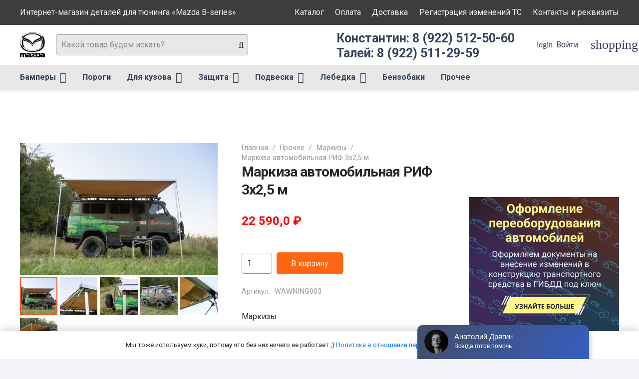

--- FILE ---
content_type: text/html; charset=UTF-8
request_url: https://b2500.ru/product/markiza-avtomobilnaya-rif-3x2-5-m/
body_size: 30899
content:
<!DOCTYPE HTML>
<html lang="ru-RU">
<head>
	<meta charset="UTF-8">
	<meta name='robots' content='index, follow, max-image-preview:large, max-snippet:-1, max-video-preview:-1' />

	<!-- This site is optimized with the Yoast SEO plugin v26.5 - https://yoast.com/wordpress/plugins/seo/ -->
	<title>Маркиза автомобильная РИФ 3х2,5 м - Магазин тюнинга для «Mazda B-series»</title>
	<meta name="description" content="Описание Автомобильный тент-маркиза размером 3 на 2,5 метра. Жестко крепится к кузову автомобиля или автомобильному багажнику, удобно и быстро" />
	<link rel="canonical" href="https://b2500.ru/product/markiza-avtomobilnaya-rif-3x2-5-m/" />
	<meta property="og:locale" content="ru_RU" />
	<meta property="og:type" content="article" />
	<meta property="og:title" content="Маркиза автомобильная РИФ 3х2,5 м - Магазин тюнинга для «Mazda B-series»" />
	<meta property="og:description" content="Описание Автомобильный тент-маркиза размером 3 на 2,5 метра. Жестко крепится к кузову автомобиля или автомобильному багажнику, удобно и быстро" />
	<meta property="og:url" content="https://b2500.ru/product/markiza-avtomobilnaya-rif-3x2-5-m/" />
	<meta property="og:site_name" content="Магазин тюнинга для «Mazda B-series»" />
	<meta property="og:image" content="https://b2500.ru/wp-content/uploads/2022/01/wawning004-3.jpeg" />
	<meta property="og:image:width" content="1200" />
	<meta property="og:image:height" content="801" />
	<meta property="og:image:type" content="image/jpeg" />
	<meta name="twitter:card" content="summary_large_image" />
	<script type="application/ld+json" class="yoast-schema-graph">{"@context":"https://schema.org","@graph":[{"@type":"WebPage","@id":"https://b2500.ru/product/markiza-avtomobilnaya-rif-3x2-5-m/","url":"https://b2500.ru/product/markiza-avtomobilnaya-rif-3x2-5-m/","name":"Маркиза автомобильная РИФ 3х2,5 м - Магазин тюнинга для «Mazda B-series»","isPartOf":{"@id":"https://b2500.ru/#website"},"primaryImageOfPage":{"@id":"https://b2500.ru/product/markiza-avtomobilnaya-rif-3x2-5-m/#primaryimage"},"image":{"@id":"https://b2500.ru/product/markiza-avtomobilnaya-rif-3x2-5-m/#primaryimage"},"thumbnailUrl":"https://b2500.ru/wp-content/uploads/2022/01/wawning004-3.jpeg","datePublished":"2022-01-11T10:06:25+00:00","description":"Описание Автомобильный тент-маркиза размером 3 на 2,5 метра. Жестко крепится к кузову автомобиля или автомобильному багажнику, удобно и быстро","breadcrumb":{"@id":"https://b2500.ru/product/markiza-avtomobilnaya-rif-3x2-5-m/#breadcrumb"},"inLanguage":"ru-RU","potentialAction":[{"@type":"ReadAction","target":["https://b2500.ru/product/markiza-avtomobilnaya-rif-3x2-5-m/"]}]},{"@type":"ImageObject","inLanguage":"ru-RU","@id":"https://b2500.ru/product/markiza-avtomobilnaya-rif-3x2-5-m/#primaryimage","url":"https://b2500.ru/wp-content/uploads/2022/01/wawning004-3.jpeg","contentUrl":"https://b2500.ru/wp-content/uploads/2022/01/wawning004-3.jpeg","width":1200,"height":801},{"@type":"BreadcrumbList","@id":"https://b2500.ru/product/markiza-avtomobilnaya-rif-3x2-5-m/#breadcrumb","itemListElement":[{"@type":"ListItem","position":1,"name":"Главная страница","item":"https://b2500.ru/"},{"@type":"ListItem","position":2,"name":"Каталог тюнинга","item":"https://b2500.ru/shop/"},{"@type":"ListItem","position":3,"name":"Маркиза автомобильная РИФ 3х2,5 м"}]},{"@type":"WebSite","@id":"https://b2500.ru/#website","url":"https://b2500.ru/","name":"Магазин тюнинга для «Mazda B-series»","description":"Магазин тюнинга для «Mazda B-series»","publisher":{"@id":"https://b2500.ru/#organization"},"potentialAction":[{"@type":"SearchAction","target":{"@type":"EntryPoint","urlTemplate":"https://b2500.ru/?s={search_term_string}"},"query-input":{"@type":"PropertyValueSpecification","valueRequired":true,"valueName":"search_term_string"}}],"inLanguage":"ru-RU"},{"@type":"Organization","@id":"https://b2500.ru/#organization","name":"Тест драйв Ижевск","url":"https://b2500.ru/","logo":{"@type":"ImageObject","inLanguage":"ru-RU","@id":"https://b2500.ru/#/schema/logo/image/","url":"https://b2500.ruwp-content/uploads/2020/08/logo_pts.jpg","contentUrl":"https://b2500.ruwp-content/uploads/2020/08/logo_pts.jpg","width":78,"height":70,"caption":"Тест драйв Ижевск"},"image":{"@id":"https://b2500.ru/#/schema/logo/image/"}}]}</script>
	<!-- / Yoast SEO plugin. -->


<link rel='dns-prefetch' href='//fonts.googleapis.com' />
<link rel="alternate" type="application/rss+xml" title="Магазин тюнинга для «Mazda B-series» &raquo; Лента" href="https://b2500.ru/feed/" />
<link rel="alternate" type="application/rss+xml" title="Магазин тюнинга для «Mazda B-series» &raquo; Лента комментариев" href="https://b2500.ru/comments/feed/" />
<link rel="alternate" title="oEmbed (JSON)" type="application/json+oembed" href="https://b2500.ru/wp-json/oembed/1.0/embed?url=https%3A%2F%2Fb2500.ru%2Fproduct%2Fmarkiza-avtomobilnaya-rif-3x2-5-m%2F" />
<link rel="alternate" title="oEmbed (XML)" type="text/xml+oembed" href="https://b2500.ru/wp-json/oembed/1.0/embed?url=https%3A%2F%2Fb2500.ru%2Fproduct%2Fmarkiza-avtomobilnaya-rif-3x2-5-m%2F&#038;format=xml" />
<meta name="viewport" content="width=device-width, initial-scale=1">
<meta name="SKYPE_TOOLBAR" content="SKYPE_TOOLBAR_PARSER_COMPATIBLE">
<meta name="theme-color" content="#ffffff">
<meta property="og:title" content="Маркиза автомобильная РИФ 3х2,5 м - Магазин тюнинга для «Mazda B-series»">
<meta property="og:url" content="https://b2500.ru/product/markiza-avtomobilnaya-rif-3x2-5-m/">
<meta property="og:locale" content="ru_RU">
<meta property="og:site_name" content="Магазин тюнинга для «Mazda B-series»">
<meta property="og:type" content="product">
<meta property="og:image" content="https://b2500.ru/wp-content/uploads/2022/01/wawning004-3-1024x684.jpeg" itemprop="image">
<style id='wp-img-auto-sizes-contain-inline-css'>
img:is([sizes=auto i],[sizes^="auto," i]){contain-intrinsic-size:3000px 1500px}
/*# sourceURL=wp-img-auto-sizes-contain-inline-css */
</style>
<style id='wp-emoji-styles-inline-css'>

	img.wp-smiley, img.emoji {
		display: inline !important;
		border: none !important;
		box-shadow: none !important;
		height: 1em !important;
		width: 1em !important;
		margin: 0 0.07em !important;
		vertical-align: -0.1em !important;
		background: none !important;
		padding: 0 !important;
	}
/*# sourceURL=wp-emoji-styles-inline-css */
</style>
<style id='classic-theme-styles-inline-css'>
/*! This file is auto-generated */
.wp-block-button__link{color:#fff;background-color:#32373c;border-radius:9999px;box-shadow:none;text-decoration:none;padding:calc(.667em + 2px) calc(1.333em + 2px);font-size:1.125em}.wp-block-file__button{background:#32373c;color:#fff;text-decoration:none}
/*# sourceURL=/wp-includes/css/classic-themes.min.css */
</style>
<link rel='stylesheet' id='contact-form-7-css' href='https://b2500.ru/wp-content/plugins/contact-form-7/includes/css/styles.css?ver=6.1.4' media='all' />
<link rel='stylesheet' id='photoswipe-css' href='https://b2500.ru/wp-content/plugins/woocommerce/assets/css/photoswipe/photoswipe.min.css?ver=9.6.1' media='all' />
<link rel='stylesheet' id='photoswipe-default-skin-css' href='https://b2500.ru/wp-content/plugins/woocommerce/assets/css/photoswipe/default-skin/default-skin.min.css?ver=9.6.1' media='all' />
<style id='woocommerce-inline-inline-css'>
.woocommerce form .form-row .required { visibility: visible; }
/*# sourceURL=woocommerce-inline-inline-css */
</style>
<link rel='stylesheet' id='brands-styles-css' href='https://b2500.ru/wp-content/plugins/woocommerce/assets/css/brands.css?ver=9.6.1' media='all' />
<link rel='stylesheet' id='us-fonts-css' href='https://fonts.googleapis.com/css?family=Roboto%3A400%2C700%2C900%7COswald%3A600%2C700&#038;display=swap&#038;ver=6.9' media='all' />
<link rel='stylesheet' id='us-style-css' href='https://b2500.ru/wp-content/themes/Impreza/css/style.min.css?ver=8.4' media='all' />
<link rel='stylesheet' id='us-woocommerce-css' href='https://b2500.ru/wp-content/themes/Impreza/common/css/plugins/woocommerce.min.css?ver=8.4' media='all' />
<link rel='stylesheet' id='theme-style-css' href='https://b2500.ru/wp-content/themes/Impreza-child/style.css?ver=8.4' media='all' />
<script src="https://b2500.ru/wp-includes/js/jquery/jquery.min.js?ver=3.7.1" id="jquery-core-js"></script>
<script src="https://b2500.ru/wp-content/plugins/woocommerce/assets/js/jquery-blockui/jquery.blockUI.min.js?ver=2.7.0-wc.9.6.1" id="jquery-blockui-js" defer data-wp-strategy="defer"></script>
<script id="wc-add-to-cart-js-extra">
var wc_add_to_cart_params = {"ajax_url":"/wp-admin/admin-ajax.php","wc_ajax_url":"/?wc-ajax=%%endpoint%%","i18n_view_cart":"\u041f\u0440\u043e\u0441\u043c\u043e\u0442\u0440 \u043a\u043e\u0440\u0437\u0438\u043d\u044b","cart_url":"https://b2500.ru/cart/","is_cart":"","cart_redirect_after_add":"no"};
//# sourceURL=wc-add-to-cart-js-extra
</script>
<script src="https://b2500.ru/wp-content/plugins/woocommerce/assets/js/frontend/add-to-cart.min.js?ver=9.6.1" id="wc-add-to-cart-js" defer data-wp-strategy="defer"></script>
<script src="https://b2500.ru/wp-content/plugins/woocommerce/assets/js/photoswipe/photoswipe.min.js?ver=4.1.1-wc.9.6.1" id="photoswipe-js" defer data-wp-strategy="defer"></script>
<script src="https://b2500.ru/wp-content/plugins/woocommerce/assets/js/photoswipe/photoswipe-ui-default.min.js?ver=4.1.1-wc.9.6.1" id="photoswipe-ui-default-js" defer data-wp-strategy="defer"></script>
<script id="wc-single-product-js-extra">
var wc_single_product_params = {"i18n_required_rating_text":"\u041f\u043e\u0436\u0430\u043b\u0443\u0439\u0441\u0442\u0430, \u043f\u043e\u0441\u0442\u0430\u0432\u044c\u0442\u0435 \u043e\u0446\u0435\u043d\u043a\u0443","i18n_product_gallery_trigger_text":"\u041f\u0440\u043e\u0441\u043c\u043e\u0442\u0440 \u0433\u0430\u043b\u0435\u0440\u0435\u0438 \u0438\u0437\u043e\u0431\u0440\u0430\u0436\u0435\u043d\u0438\u0439 \u0432 \u043f\u043e\u043b\u043d\u043e\u044d\u043a\u0440\u0430\u043d\u043d\u043e\u043c \u0440\u0435\u0436\u0438\u043c\u0435","review_rating_required":"yes","flexslider":{"rtl":false,"animation":"slide","smoothHeight":true,"directionNav":false,"controlNav":"thumbnails","slideshow":false,"animationSpeed":500,"animationLoop":false,"allowOneSlide":false},"zoom_enabled":"","zoom_options":[],"photoswipe_enabled":"1","photoswipe_options":{"shareEl":false,"closeOnScroll":false,"history":false,"hideAnimationDuration":0,"showAnimationDuration":0},"flexslider_enabled":"1"};
//# sourceURL=wc-single-product-js-extra
</script>
<script src="https://b2500.ru/wp-content/plugins/woocommerce/assets/js/frontend/single-product.min.js?ver=9.6.1" id="wc-single-product-js" defer data-wp-strategy="defer"></script>
<script src="https://b2500.ru/wp-content/plugins/woocommerce/assets/js/js-cookie/js.cookie.min.js?ver=2.1.4-wc.9.6.1" id="js-cookie-js" defer data-wp-strategy="defer"></script>
<script id="woocommerce-js-extra">
var woocommerce_params = {"ajax_url":"/wp-admin/admin-ajax.php","wc_ajax_url":"/?wc-ajax=%%endpoint%%"};
//# sourceURL=woocommerce-js-extra
</script>
<script src="https://b2500.ru/wp-content/plugins/woocommerce/assets/js/frontend/woocommerce.min.js?ver=9.6.1" id="woocommerce-js" defer data-wp-strategy="defer"></script>
<link rel="https://api.w.org/" href="https://b2500.ru/wp-json/" /><link rel="alternate" title="JSON" type="application/json" href="https://b2500.ru/wp-json/wp/v2/product/10496" /><link rel="EditURI" type="application/rsd+xml" title="RSD" href="https://b2500.ru/xmlrpc.php?rsd" />
<meta name="generator" content="WordPress 6.9" />
<meta name="generator" content="WooCommerce 9.6.1" />
<link rel='shortlink' href='https://b2500.ru/?p=10496' />
		<script>
			if ( ! /Android|webOS|iPhone|iPad|iPod|BlackBerry|IEMobile|Opera Mini/i.test( navigator.userAgent ) ) {
				var root = document.getElementsByTagName( 'html' )[ 0 ]
				root.className += " no-touch";
			}
		</script>
			<noscript><style>.woocommerce-product-gallery{ opacity: 1 !important; }</style></noscript>
	<meta name="generator" content="Powered by WPBakery Page Builder - drag and drop page builder for WordPress."/>
<style class='wp-fonts-local'>
@font-face{font-family:Inter;font-style:normal;font-weight:300 900;font-display:fallback;src:url('https://b2500.ru/wp-content/plugins/woocommerce/assets/fonts/Inter-VariableFont_slnt,wght.woff2') format('woff2');font-stretch:normal;}
@font-face{font-family:Cardo;font-style:normal;font-weight:400;font-display:fallback;src:url('https://b2500.ru/wp-content/plugins/woocommerce/assets/fonts/cardo_normal_400.woff2') format('woff2');}
</style>
<link rel="icon" href="https://b2500.ru/wp-content/uploads/2021/12/logo_mazda.png" sizes="32x32" />
<link rel="icon" href="https://b2500.ru/wp-content/uploads/2021/12/logo_mazda.png" sizes="192x192" />
<link rel="apple-touch-icon" href="https://b2500.ru/wp-content/uploads/2021/12/logo_mazda.png" />
<meta name="msapplication-TileImage" content="https://b2500.ru/wp-content/uploads/2021/12/logo_mazda.png" />
<noscript><style> .wpb_animate_when_almost_visible { opacity: 1; }</style></noscript>		<style id="us-icon-fonts">@font-face{font-display:block;font-style:normal;font-family:"Font Awesome 5 Duotone";font-weight:900;src:url("https://b2500.ru/wp-content/themes/Impreza/fonts/fa-duotone-900.woff2?ver=8.4") format("woff2"),url("https://b2500.ru/wp-content/themes/Impreza/fonts/fa-duotone-900.woff?ver=8.4") format("woff")}.fad{font-family:"Font Awesome 5 Duotone";font-weight:900}.fad{position:relative}.fad:before{position:absolute}.fad:after{opacity:0.4}@font-face{font-display:block;font-style:normal;font-family:"Font Awesome 5 Brands";font-weight:400;src:url("https://b2500.ru/wp-content/themes/Impreza/fonts/fa-brands-400.woff2?ver=8.4") format("woff2"),url("https://b2500.ru/wp-content/themes/Impreza/fonts/fa-brands-400.woff?ver=8.4") format("woff")}.fab{font-family:"Font Awesome 5 Brands";font-weight:400}@font-face{font-display:block;font-style:normal;font-family:"Material Icons";font-weight:400;src:url("https://b2500.ru/wp-content/themes/Impreza/fonts/material-icons.woff2?ver=8.4") format("woff2"),url("https://b2500.ru/wp-content/themes/Impreza/fonts/material-icons.woff?ver=8.4") format("woff")}.material-icons{font-family:"Material Icons";font-weight:400}@font-face{font-family:"fontawesome";font-display:block;font-style:normal;font-weight:400;src:url("https://b2500.ru/wp-content/themes/Impreza/fonts/fa-fallback.woff?ver=8.4") format("woff")}</style>
				<style id="us-theme-options-css">:root{--color-header-middle-bg:#ffffff;--color-header-middle-bg-grad:#ffffff;--color-header-middle-text:#35415b;--color-header-middle-text-hover:#ff5722;--color-header-transparent-bg:transparent;--color-header-transparent-bg-grad:transparent;--color-header-transparent-text:#ffffff;--color-header-transparent-text-hover:#ff5722;--color-chrome-toolbar:#ffffff;--color-chrome-toolbar-grad:#ffffff;--color-header-top-bg:#00bcd4;--color-header-top-bg-grad:#00bcd4;--color-header-top-text:#ffffff;--color-header-top-text-hover:rgba(255,255,255,0.66);--color-header-top-transparent-bg:rgba(0,0,0,0.2);--color-header-top-transparent-bg-grad:rgba(0,0,0,0.2);--color-header-top-transparent-text:rgba(255,255,255,0.66);--color-header-top-transparent-text-hover:#fff;--color-content-bg:#ffffff;--color-content-bg-grad:#ffffff;--color-content-bg-alt:#f3f5fb;--color-content-bg-alt-grad:#f3f5fb;--color-content-border:#dfe2e6;--color-content-heading:#25282b;--color-content-heading-grad:#25282b;--color-content-text:#25282b;--color-content-link:#0f7afc;--color-content-link-hover:#ff5722;--color-content-primary:#ff5722;--color-content-primary-grad:#ff5722;--color-content-secondary:#008000;--color-content-secondary-grad:#008000;--color-content-faded:#8e9194;--color-content-overlay:rgba(0,0,0,0.75);--color-content-overlay-grad:rgba(0,0,0,0.75);--color-alt-content-bg:#f3f5fb;--color-alt-content-bg-grad:#f3f5fb;--color-alt-content-bg-alt:#ffffff;--color-alt-content-bg-alt-grad:#ffffff;--color-alt-content-border:#e1e3e5;--color-alt-content-heading:#25282b;--color-alt-content-heading-grad:#25282b;--color-alt-content-text:#4f5459;--color-alt-content-link:#ff5722;--color-alt-content-link-hover:#00bcd4;--color-alt-content-primary:#ff5722;--color-alt-content-primary-grad:#ff5722;--color-alt-content-secondary:#00bcd4;--color-alt-content-secondary-grad:#00bcd4;--color-alt-content-faded:#8e9194;--color-alt-content-overlay:rgba(255,87,34,0.85);--color-alt-content-overlay-grad:rgba(255,87,34,0.85);--color-footer-bg:#0f131f;--color-footer-bg-grad:#0f131f;--color-footer-bg-alt:#1c2130;--color-footer-bg-alt-grad:#1c2130;--color-footer-border:#2b3242;--color-footer-text:#8e9194;--color-footer-link:#c2c4c5;--color-footer-link-hover:#ffffff;--color-subfooter-bg:#ffffff;--color-subfooter-bg-grad:#ffffff;--color-subfooter-bg-alt:#f3f5fb;--color-subfooter-bg-alt-grad:#f3f5fb;--color-subfooter-border:#dfe2e6;--color-subfooter-text:#8e9194;--color-subfooter-link:#8e9194;--color-subfooter-link-hover:#00bcd4;--color-content-primary-faded:rgba(255,87,34,0.15);--box-shadow:0 5px 15px rgba(0,0,0,.15);--box-shadow-up:0 -5px 15px rgba(0,0,0,.15);--site-content-width:1240px;--inputs-font-size:1rem;--inputs-height:2.5rem;--inputs-padding:0.6rem;--inputs-border-width:1px;--inputs-text-color:var(--color-content-text);--font-body:"Roboto",sans-serif;--font-h1:"Roboto",sans-serif;--font-h2:"Roboto",sans-serif;--font-h3:"Roboto",sans-serif;--font-h4:"Roboto",sans-serif;--font-h5:"Roboto",sans-serif;--font-h6:"Roboto",sans-serif}html,.l-header .widget,.menu-item-object-us_page_block{font-family:var(--font-body);font-weight:400;font-size:16px;line-height:30px}h1{font-family:var(--font-h1);font-weight:700;font-size:4.4rem;line-height:1.3;letter-spacing:-0.03em;margin-bottom:1.5rem}h2{font-family:var(--font-h2);font-weight:600;font-size:2.5rem;line-height:1.3;letter-spacing:-0.03em;margin-bottom:1.5rem}h3{font-family:var(--font-h3);font-weight:600;font-size:2.2rem;line-height:1.3;letter-spacing:0em;margin-bottom:1rem}.woocommerce-Reviews-title,.widgettitle,h4{font-family:var(--font-h4);font-weight:600;font-size:1.5rem;line-height:1.3;letter-spacing:0;margin-bottom:1rem}h5{font-family:var(--font-h5);font-weight:600;font-size:1.3rem;line-height:1.3;letter-spacing:0;margin-bottom:0.5rem}h6{font-family:var(--font-h6);font-weight:600;font-size:1.1rem;line-height:1.3;letter-spacing:0;margin-bottom:0.5rem}@media (max-width:600px){html{font-size:16px;line-height:28px}h1{font-size:2.5rem}h1.vc_custom_heading:not([class*="us_custom_"]){font-size:2.5rem!important}h2{font-size:2rem}h2.vc_custom_heading:not([class*="us_custom_"]){font-size:2rem!important}h3{font-size:1.7rem}h3.vc_custom_heading:not([class*="us_custom_"]){font-size:1.7rem!important}.woocommerce-Reviews-title,.widgettitle,h4{font-size:1.5rem}h4.vc_custom_heading:not([class*="us_custom_"]){font-size:1.5rem!important}h5{font-size:1.3rem}h5.vc_custom_heading:not([class*="us_custom_"]){font-size:1.3rem!important}h6{font-size:1.1rem}h6.vc_custom_heading:not([class*="us_custom_"]){font-size:1.1rem!important}}body{background:var(--color-content-bg-alt)}.l-canvas.type_boxed,.l-canvas.type_boxed .l-subheader,.l-canvas.type_boxed~.l-footer{max-width:1300px}.l-subheader-h,.l-section-h,.l-main .aligncenter,.w-tabs-section-content-h{max-width:1240px}.post-password-form{max-width:calc(1240px + 5rem)}@media screen and (max-width:1320px){.l-main .aligncenter{max-width:calc(100vw - 5rem)}}.l-section.height_custom{padding-top:4vh;padding-bottom:4vh}.l-sidebar{width:25%}.l-content{width:70%}@media (min-width:1281px){body.usb_preview .hide_on_default{opacity:0.25!important}body:not(.usb_preview) .hide_on_default{display:none!important}}@media (min-width:1025px) and (max-width:1280px){body.usb_preview .hide_on_laptops{opacity:0.25!important}body:not(.usb_preview) .hide_on_laptops{display:none!important}}@media (min-width:601px) and (max-width:1024px){body.usb_preview .hide_on_tablets{opacity:0.25!important}body:not(.usb_preview) .hide_on_tablets{display:none!important}}@media (max-width:600px){body.usb_preview .hide_on_mobiles{opacity:0.25!important}body:not(.usb_preview) .hide_on_mobiles{display:none!important}}@media (max-width:1280px){.g-cols.laptops-cols_1{grid-template-columns:100%}.g-cols.laptops-cols_2{grid-template-columns:repeat(2,1fr)}.g-cols.laptops-cols_3{grid-template-columns:repeat(3,1fr)}.g-cols.laptops-cols_4{grid-template-columns:repeat(4,1fr)}.g-cols.laptops-cols_5{grid-template-columns:repeat(5,1fr)}.g-cols.laptops-cols_6{grid-template-columns:repeat(6,1fr)}.g-cols.laptops-cols_1-2{grid-template-columns:1fr 2fr}.g-cols.laptops-cols_2-1{grid-template-columns:2fr 1fr}.g-cols.laptops-cols_2-3{grid-template-columns:2fr 3fr}.g-cols.laptops-cols_3-2{grid-template-columns:3fr 2fr}.g-cols.laptops-cols_1-3{grid-template-columns:1fr 3fr}.g-cols.laptops-cols_3-1{grid-template-columns:3fr 1fr}.g-cols.laptops-cols_1-4{grid-template-columns:1fr 4fr}.g-cols.laptops-cols_4-1{grid-template-columns:4fr 1fr}.g-cols.laptops-cols_1-5{grid-template-columns:1fr 5fr}.g-cols.laptops-cols_5-1{grid-template-columns:5fr 1fr}.g-cols.laptops-cols_1-2-1{grid-template-columns:1fr 2fr 1fr}.g-cols.laptops-cols_1-3-1{grid-template-columns:1fr 3fr 1fr}.g-cols.laptops-cols_1-4-1{grid-template-columns:1fr 4fr 1fr}}@media (max-width:1024px){.g-cols.tablets-cols_1{grid-template-columns:100%}.g-cols.tablets-cols_2{grid-template-columns:repeat(2,1fr)}.g-cols.tablets-cols_3{grid-template-columns:repeat(3,1fr)}.g-cols.tablets-cols_4{grid-template-columns:repeat(4,1fr)}.g-cols.tablets-cols_5{grid-template-columns:repeat(5,1fr)}.g-cols.tablets-cols_6{grid-template-columns:repeat(6,1fr)}.g-cols.tablets-cols_1-2{grid-template-columns:1fr 2fr}.g-cols.tablets-cols_2-1{grid-template-columns:2fr 1fr}.g-cols.tablets-cols_2-3{grid-template-columns:2fr 3fr}.g-cols.tablets-cols_3-2{grid-template-columns:3fr 2fr}.g-cols.tablets-cols_1-3{grid-template-columns:1fr 3fr}.g-cols.tablets-cols_3-1{grid-template-columns:3fr 1fr}.g-cols.tablets-cols_1-4{grid-template-columns:1fr 4fr}.g-cols.tablets-cols_4-1{grid-template-columns:4fr 1fr}.g-cols.tablets-cols_1-5{grid-template-columns:1fr 5fr}.g-cols.tablets-cols_5-1{grid-template-columns:5fr 1fr}.g-cols.tablets-cols_1-2-1{grid-template-columns:1fr 2fr 1fr}.g-cols.tablets-cols_1-3-1{grid-template-columns:1fr 3fr 1fr}.g-cols.tablets-cols_1-4-1{grid-template-columns:1fr 4fr 1fr}}@media (max-width:600px){.g-cols.mobiles-cols_1{grid-template-columns:100%}.g-cols.mobiles-cols_2{grid-template-columns:repeat(2,1fr)}.g-cols.mobiles-cols_3{grid-template-columns:repeat(3,1fr)}.g-cols.mobiles-cols_4{grid-template-columns:repeat(4,1fr)}.g-cols.mobiles-cols_5{grid-template-columns:repeat(5,1fr)}.g-cols.mobiles-cols_6{grid-template-columns:repeat(6,1fr)}.g-cols.mobiles-cols_1-2{grid-template-columns:1fr 2fr}.g-cols.mobiles-cols_2-1{grid-template-columns:2fr 1fr}.g-cols.mobiles-cols_2-3{grid-template-columns:2fr 3fr}.g-cols.mobiles-cols_3-2{grid-template-columns:3fr 2fr}.g-cols.mobiles-cols_1-3{grid-template-columns:1fr 3fr}.g-cols.mobiles-cols_3-1{grid-template-columns:3fr 1fr}.g-cols.mobiles-cols_1-4{grid-template-columns:1fr 4fr}.g-cols.mobiles-cols_4-1{grid-template-columns:4fr 1fr}.g-cols.mobiles-cols_1-5{grid-template-columns:1fr 5fr}.g-cols.mobiles-cols_5-1{grid-template-columns:5fr 1fr}.g-cols.mobiles-cols_1-2-1{grid-template-columns:1fr 2fr 1fr}.g-cols.mobiles-cols_1-3-1{grid-template-columns:1fr 3fr 1fr}.g-cols.mobiles-cols_1-4-1{grid-template-columns:1fr 4fr 1fr}.g-cols:not([style*="grid-gap"]){grid-gap:1.5rem}}@media (max-width:899px){.l-canvas{overflow:hidden}.g-cols.via_flex.reversed{flex-direction:column-reverse}.g-cols.via_grid.reversed>div:last-of-type{order:-1}.g-cols.via_flex>div:not([class*=" vc_col-"]){width:100%;margin:0 0 1.5rem}.g-cols.via_grid.tablets-cols_inherit.mobiles-cols_1{grid-template-columns:100%}.g-cols.via_flex.type_boxes>div,.g-cols.via_flex.reversed>div:first-child,.g-cols.via_flex:not(.reversed)>div:last-child,.g-cols.via_flex>div.has_bg_color{margin-bottom:0}.g-cols.via_flex.type_default>.wpb_column.stretched{margin-left:-1rem;margin-right:-1rem;width:auto}.g-cols.via_grid>.wpb_column.stretched,.g-cols.via_flex.type_boxes>.wpb_column.stretched{margin-left:-2.5rem;margin-right:-2.5rem;width:auto}.vc_column-inner.type_sticky>.wpb_wrapper,.vc_column_container.type_sticky>.vc_column-inner{top:0!important}}@media (min-width:900px){body:not(.rtl) .l-section.for_sidebar.at_left>div>.l-sidebar,.rtl .l-section.for_sidebar.at_right>div>.l-sidebar{order:-1}.vc_column_container.type_sticky>.vc_column-inner,.vc_column-inner.type_sticky>.wpb_wrapper{position:-webkit-sticky;position:sticky}.l-section.type_sticky{position:-webkit-sticky;position:sticky;top:0;z-index:11;transform:translateZ(0); transition:top 0.3s cubic-bezier(.78,.13,.15,.86) 0.1s}.admin-bar .l-section.type_sticky{top:32px}.l-section.type_sticky>.l-section-h{transition:padding-top 0.3s}.header_hor .l-header.pos_fixed:not(.down)~.l-main .l-section.type_sticky:not(:first-of-type){top:var(--header-sticky-height)}.admin-bar.header_hor .l-header.pos_fixed:not(.down)~.l-main .l-section.type_sticky:not(:first-of-type){top:calc( var(--header-sticky-height) + 32px )}.header_hor .l-header.pos_fixed.sticky:not(.down)~.l-main .l-section.type_sticky:first-of-type>.l-section-h{padding-top:var(--header-sticky-height)}}@media screen and (min-width:1320px){.g-cols.via_flex.type_default>.wpb_column.stretched:first-of-type{margin-left:calc( var(--site-content-width) / 2 + 0px / 2 + 1.5rem - 50vw)}.g-cols.via_flex.type_default>.wpb_column.stretched:last-of-type{margin-right:calc( var(--site-content-width) / 2 + 0px / 2 + 1.5rem - 50vw)}.g-cols.via_grid>.wpb_column.stretched:first-of-type,.g-cols.via_flex.type_boxes>.wpb_column.stretched:first-of-type{margin-left:calc( var(--site-content-width) / 2 + 0px / 2 - 50vw )}.g-cols.via_grid>.wpb_column.stretched:last-of-type,.g-cols.via_flex.type_boxes>.wpb_column.stretched:last-of-type{margin-right:calc( var(--site-content-width) / 2 + 0px / 2 - 50vw )}}@media (max-width:600px){.w-form-row.for_submit .w-btn{font-size:var(--btn-size-mobiles)!important}}a,button,input[type="submit"],.ui-slider-handle{outline:none!important}.w-toplink,.w-header-show{background:rgba(0,0,0,0.3)}.no-touch .w-toplink.active:hover,.no-touch .w-header-show:hover{background:var(--color-content-primary-grad)}button[type="submit"]:not(.w-btn),input[type="submit"]{font-family:var(--font-h1);font-size:1rem;line-height:1.2!important;font-weight:400;font-style:normal;text-transform:none;letter-spacing:0em;border-radius:0.3em;padding:1.1em 3.2em;box-shadow:0 0em 0em rgba(0,0,0,0.2);background:#0098C3;border-color:transparent;color:#ffffff!important}button[type="submit"]:not(.w-btn):before,input[type="submit"]{border-width:3px}.no-touch button[type="submit"]:not(.w-btn):hover,.no-touch input[type="submit"]:hover{box-shadow:0 0em 0em rgba(0,0,0,0.2);background:transparent;border-color:#0098C3;color:inherit!important}.us-nav-style_1>*,.navstyle_1>.owl-nav div,.us-btn-style_1{font-family:var(--font-h1);font-size:1rem;line-height:1.2!important;font-weight:400;font-style:normal;text-transform:none;letter-spacing:0em;border-radius:0.3em;padding:1.1em 3.2em;background:#0098C3;border-color:transparent;color:#ffffff!important;box-shadow:0 0em 0em rgba(0,0,0,0.2)}.us-nav-style_1>*:before,.navstyle_1>.owl-nav div:before,.us-btn-style_1:before{border-width:3px}.us-nav-style_1>span.current,.no-touch .us-nav-style_1>a:hover,.no-touch .navstyle_1>.owl-nav div:hover,.no-touch .us-btn-style_1:hover{box-shadow:0 0em 0em rgba(0,0,0,0.2);background:transparent;border-color:#0098C3;color:inherit!important}.us-nav-style_1>*{min-width:calc(1.2em + 2 * 1.1em)}.woocommerce .button,.woocommerce .actions .button,.us-nav-style_10>*,.navstyle_10>.owl-nav div,.us-btn-style_10{font-family:var(--font-body);font-size:1rem;line-height:1.20!important;font-weight:400;font-style:normal;text-transform:none;letter-spacing:0em;border-radius:0.3em;padding:0.8em 1.8em;background:#008000;border-color:transparent;color:#ffffff!important;box-shadow:0 0em 0em rgba(0,0,0,0.2)}.woocommerce .button:before,.woocommerce .actions .button:before,.us-nav-style_10>*:before,.navstyle_10>.owl-nav div:before,.us-btn-style_10:before{border-width:2px}.no-touch .woocommerce .button:hover,.no-touch .woocommerce .actions .button:hover,.us-nav-style_10>span.current,.no-touch .us-nav-style_10>a:hover,.no-touch .navstyle_10>.owl-nav div:hover,.no-touch .us-btn-style_10:hover{box-shadow:0 0em 0em rgba(0,0,0,0.2);background:#00b000;border-color:#00b000;color:#ffffff!important}.us-nav-style_10>*{min-width:calc(1.20em + 2 * 0.8em)}.us-nav-style_9>*,.navstyle_9>.owl-nav div,.us-btn-style_9{font-family:var(--font-h1);font-size:20px;line-height:1.20!important;font-weight:600;font-style:normal;text-transform:none;letter-spacing:0em;border-radius:0.3em;padding:1.1em 3.2em;background:transparent;border-color:#FF6611;color:#FF6611!important;box-shadow:0 0em 0em rgba(0,0,0,0.2)}.us-nav-style_9>*:before,.navstyle_9>.owl-nav div:before,.us-btn-style_9:before{border-width:3px}.us-nav-style_9>span.current,.no-touch .us-nav-style_9>a:hover,.no-touch .navstyle_9>.owl-nav div:hover,.no-touch .us-btn-style_9:hover{box-shadow:0 0em 0em rgba(0,0,0,0.2);background:rgba(255,102,17,0.30);border-color:#FF6611;color:#FF6611!important}.us-nav-style_9>*{min-width:calc(1.20em + 2 * 1.1em)}.us-nav-style_7>*,.navstyle_7>.owl-nav div,.us-btn-style_7{font-family:var(--font-body);font-size:1rem;line-height:1.20!important;font-weight:400;font-style:normal;text-transform:none;letter-spacing:0em;border-radius:0.3em;padding:0.8em 1.8em;background:#FF6611;border-color:transparent;color:#ffffff!important;box-shadow:0 0em 0em rgba(0,0,0,0.2)}.us-nav-style_7>*:before,.navstyle_7>.owl-nav div:before,.us-btn-style_7:before{border-width:2px}.us-nav-style_7>span.current,.no-touch .us-nav-style_7>a:hover,.no-touch .navstyle_7>.owl-nav div:hover,.no-touch .us-btn-style_7:hover{box-shadow:0 0em 0em rgba(0,0,0,0.2);background:transparent;border-color:#FF6611;color:#FF6611!important}.us-nav-style_7>*{min-width:calc(1.20em + 2 * 0.8em)}.us-nav-style_12>*,.navstyle_12>.owl-nav div,.us-btn-style_12{font-family:var(--font-body);font-size:14px;line-height:1.20!important;font-weight:400;font-style:normal;text-transform:none;letter-spacing:0em;border-radius:0.3em;padding:0.8em 1.8em;background:#FF6611;border-color:transparent;color:#ffffff!important;box-shadow:0 0em 0em rgba(0,0,0,0.2)}.us-nav-style_12>*:before,.navstyle_12>.owl-nav div:before,.us-btn-style_12:before{border-width:2px}.us-nav-style_12>span.current,.no-touch .us-nav-style_12>a:hover,.no-touch .navstyle_12>.owl-nav div:hover,.no-touch .us-btn-style_12:hover{box-shadow:0 0em 0em rgba(0,0,0,0.2);background:transparent;border-color:#FF6611;color:#FF6611!important}.us-nav-style_12>*{min-width:calc(1.20em + 2 * 0.8em)}.woocommerce .button.alt,.woocommerce .button.checkout,.woocommerce .button.add_to_cart_button,.us-nav-style_11>*,.navstyle_11>.owl-nav div,.us-btn-style_11{font-family:var(--font-body);font-size:1rem;line-height:1.20!important;font-weight:400;font-style:normal;text-transform:none;letter-spacing:0em;border-radius:0.3em;padding:0.8em 1.8em;background:#FF6611;border-color:transparent;color:#ffffff!important;box-shadow:0 0em 0em rgba(0,0,0,0.2)}.woocommerce .button.alt:before,.woocommerce .button.checkout:before,.woocommerce .button.add_to_cart_button:before,.us-nav-style_11>*:before,.navstyle_11>.owl-nav div:before,.us-btn-style_11:before{border-width:2px}.no-touch .woocommerce .button.alt:hover,.no-touch .woocommerce .button.checkout:hover,.no-touch .woocommerce .button.add_to_cart_button:hover,.us-nav-style_11>span.current,.no-touch .us-nav-style_11>a:hover,.no-touch .navstyle_11>.owl-nav div:hover,.no-touch .us-btn-style_11:hover{box-shadow:0 0em 0em rgba(0,0,0,0.2);background:#e59e1f;border-color:#e59e1f;color:#ffffff!important}.us-nav-style_11>*{min-width:calc(1.20em + 2 * 0.8em)}.w-filter.state_desktop.style_drop_default .w-filter-item-title,.select2-selection,select,textarea,input:not([type="submit"]),.w-form-checkbox,.w-form-radio{font-weight:400;letter-spacing:0em;border-radius:0.3rem;background:var(--color-content-bg);border-color:var(--color-content-faded);color:var(--color-content-text)}.w-filter.state_desktop.style_drop_default .w-filter-item-title:focus,.select2-container--open .select2-selection,select:focus,textarea:focus,input:not([type="submit"]):focus,input:focus + .w-form-checkbox,input:focus + .w-form-radio{border-color:var(--color-content-primary)!important;box-shadow:0px 0px 0px 2px var(--color-content-primary) inset}.w-form-row.move_label .w-form-row-label{font-size:1rem;top:calc(2.5rem/2 + 1px - 0.7em);margin:0 0.6rem;background-color:var(--color-content-bg);color:var(--color-content-text)}.w-form-row.with_icon.move_label .w-form-row-label{margin-left:calc(1.6em + 0.6rem)}.color_alternate input:not([type="submit"]),.color_alternate textarea,.color_alternate select,.color_alternate .w-form-checkbox,.color_alternate .w-form-radio,.color_alternate .w-form-row-field>i,.color_alternate .w-form-row-field:after,.color_alternate .widget_search form:after,.color_footer-top input:not([type="submit"]),.color_footer-top textarea,.color_footer-top select,.color_footer-top .w-form-checkbox,.color_footer-top .w-form-radio,.color_footer-top .w-form-row-field>i,.color_footer-top .w-form-row-field:after,.color_footer-top .widget_search form:after,.color_footer-bottom input:not([type="submit"]),.color_footer-bottom textarea,.color_footer-bottom select,.color_footer-bottom .w-form-checkbox,.color_footer-bottom .w-form-radio,.color_footer-bottom .w-form-row-field>i,.color_footer-bottom .w-form-row-field:after,.color_footer-bottom .widget_search form:after{color:inherit}.style_phone6-1>*{background-image:url(https://b2500.ru/wp-content/themes/Impreza/img/phone-6-black-real.png)}.style_phone6-2>*{background-image:url(https://b2500.ru/wp-content/themes/Impreza/img/phone-6-white-real.png)}.style_phone6-3>*{background-image:url(https://b2500.ru/wp-content/themes/Impreza/img/phone-6-black-flat.png)}.style_phone6-4>*{background-image:url(https://b2500.ru/wp-content/themes/Impreza/img/phone-6-white-flat.png)}.leaflet-default-icon-path{background-image:url(https://b2500.ru/wp-content/themes/Impreza/common/css/vendor/images/marker-icon.png)}.woocommerce-product-gallery--columns-5 li{width:20.000%}.woocommerce-product-gallery ol{margin:2.5px -2.5px 0}.woocommerce-product-gallery ol>li{padding:2.5px}</style>
				<style id="us-header-css"> .l-subheader.at_top,.l-subheader.at_top .w-dropdown-list,.l-subheader.at_top .type_mobile .w-nav-list.level_1{background:#3d3d3d;color:#f5f5f5}.no-touch .l-subheader.at_top a:hover,.no-touch .l-header.bg_transparent .l-subheader.at_top .w-dropdown.opened a:hover{color:#FF6600}.l-header.bg_transparent:not(.sticky) .l-subheader.at_top{background:rgba(37,40,43,0.70);color:var(--color-header-top-transparent-text)}.no-touch .l-header.bg_transparent:not(.sticky) .at_top .w-cart-link:hover,.no-touch .l-header.bg_transparent:not(.sticky) .at_top .w-text a:hover,.no-touch .l-header.bg_transparent:not(.sticky) .at_top .w-html a:hover,.no-touch .l-header.bg_transparent:not(.sticky) .at_top .w-nav>a:hover,.no-touch .l-header.bg_transparent:not(.sticky) .at_top .w-menu a:hover,.no-touch .l-header.bg_transparent:not(.sticky) .at_top .w-search>a:hover,.no-touch .l-header.bg_transparent:not(.sticky) .at_top .w-dropdown a:hover,.no-touch .l-header.bg_transparent:not(.sticky) .at_top .type_desktop .menu-item.level_1:hover>a{color:var(--color-header-transparent-text-hover)}.l-subheader.at_middle,.l-subheader.at_middle .w-dropdown-list,.l-subheader.at_middle .type_mobile .w-nav-list.level_1{background:var(--color-header-middle-bg);color:var(--color-header-middle-text)}.no-touch .l-subheader.at_middle a:hover,.no-touch .l-header.bg_transparent .l-subheader.at_middle .w-dropdown.opened a:hover{color:var(--color-header-middle-text-hover)}.l-header.bg_transparent:not(.sticky) .l-subheader.at_middle{background:var(--color-header-transparent-bg);color:var(--color-header-transparent-text)}.no-touch .l-header.bg_transparent:not(.sticky) .at_middle .w-cart-link:hover,.no-touch .l-header.bg_transparent:not(.sticky) .at_middle .w-text a:hover,.no-touch .l-header.bg_transparent:not(.sticky) .at_middle .w-html a:hover,.no-touch .l-header.bg_transparent:not(.sticky) .at_middle .w-nav>a:hover,.no-touch .l-header.bg_transparent:not(.sticky) .at_middle .w-menu a:hover,.no-touch .l-header.bg_transparent:not(.sticky) .at_middle .w-search>a:hover,.no-touch .l-header.bg_transparent:not(.sticky) .at_middle .w-dropdown a:hover,.no-touch .l-header.bg_transparent:not(.sticky) .at_middle .type_desktop .menu-item.level_1:hover>a{color:var(--color-header-transparent-text-hover)}.l-subheader.at_bottom,.l-subheader.at_bottom .w-dropdown-list,.l-subheader.at_bottom .type_mobile .w-nav-list.level_1{background:#e8e8e8;color:var(--color-header-middle-text)}.no-touch .l-subheader.at_bottom a:hover,.no-touch .l-header.bg_transparent .l-subheader.at_bottom .w-dropdown.opened a:hover{color:var(--color-header-middle-text-hover)}.l-header.bg_transparent:not(.sticky) .l-subheader.at_bottom{background:var(--color-header-transparent-bg);color:var(--color-header-transparent-text)}.no-touch .l-header.bg_transparent:not(.sticky) .at_bottom .w-cart-link:hover,.no-touch .l-header.bg_transparent:not(.sticky) .at_bottom .w-text a:hover,.no-touch .l-header.bg_transparent:not(.sticky) .at_bottom .w-html a:hover,.no-touch .l-header.bg_transparent:not(.sticky) .at_bottom .w-nav>a:hover,.no-touch .l-header.bg_transparent:not(.sticky) .at_bottom .w-menu a:hover,.no-touch .l-header.bg_transparent:not(.sticky) .at_bottom .w-search>a:hover,.no-touch .l-header.bg_transparent:not(.sticky) .at_bottom .w-dropdown a:hover,.no-touch .l-header.bg_transparent:not(.sticky) .at_bottom .type_desktop .menu-item.level_1:hover>a{color:var(--color-header-transparent-text-hover)}.header_ver .l-header{background:var(--color-header-middle-bg);color:var(--color-header-middle-text)}@media (min-width:1001px){.hidden_for_default{display:none!important}.l-header{position:relative;z-index:111;width:100%}.l-subheader{margin:0 auto}.l-subheader.width_full{padding-left:1.5rem;padding-right:1.5rem}.l-subheader-h{display:flex;align-items:center;position:relative;margin:0 auto;height:inherit}.w-header-show{display:none}.l-header.pos_fixed{position:fixed;left:0}.l-header.pos_fixed:not(.notransition) .l-subheader{transition-property:transform,background,box-shadow,line-height,height;transition-duration:0.3s;transition-timing-function:cubic-bezier(.78,.13,.15,.86)}.header_hor .l-header.sticky_auto_hide{transition:transform 0.3s cubic-bezier(.78,.13,.15,.86) 0.1s}.header_hor .l-header.sticky_auto_hide.down{transform:translateY(-110%)}.l-header.bg_transparent:not(.sticky) .l-subheader{box-shadow:none!important;background:none}.l-header.bg_transparent~.l-main .l-section.width_full.height_auto:first-of-type>.l-section-h{padding-top:0!important;padding-bottom:0!important}.l-header.pos_static.bg_transparent{position:absolute;left:0}.l-subheader.width_full .l-subheader-h{max-width:none!important}.l-header.shadow_thin .l-subheader.at_middle,.l-header.shadow_thin .l-subheader.at_bottom{box-shadow:0 1px 0 rgba(0,0,0,0.08)}.l-header.shadow_wide .l-subheader.at_middle,.l-header.shadow_wide .l-subheader.at_bottom{box-shadow:0 3px 5px -1px rgba(0,0,0,0.1),0 2px 1px -1px rgba(0,0,0,0.05)}.header_hor .l-subheader-cell>.w-cart{margin-left:0;margin-right:0}:root{--header-height:180px;--header-sticky-height:175px}.l-header:before{content:'180'}.l-header.sticky:before{content:'175'}.l-subheader.at_top{line-height:50px;height:50px}.l-header.sticky .l-subheader.at_top{line-height:50px;height:50px}.l-subheader.at_middle{line-height:80px;height:80px}.l-header.sticky .l-subheader.at_middle{line-height:75px;height:75px}.l-subheader.at_bottom{line-height:50px;height:50px}.l-header.sticky .l-subheader.at_bottom{line-height:50px;height:50px}.headerinpos_above .l-header.pos_fixed{overflow:hidden;transition:transform 0.3s;transform:translate3d(0,-100%,0)}.headerinpos_above .l-header.pos_fixed.sticky{overflow:visible;transform:none}.headerinpos_above .l-header.pos_fixed~.l-section>.l-section-h,.headerinpos_above .l-header.pos_fixed~.l-main .l-section:first-of-type>.l-section-h{padding-top:0!important}.headerinpos_below .l-header.pos_fixed:not(.sticky){position:absolute;top:100%}.headerinpos_below .l-header.pos_fixed~.l-main>.l-section:first-of-type>.l-section-h{padding-top:0!important}.headerinpos_below .l-header.pos_fixed~.l-main .l-section.full_height:nth-of-type(2){min-height:100vh}.headerinpos_below .l-header.pos_fixed~.l-main>.l-section:nth-of-type(2)>.l-section-h{padding-top:var(--header-height)}.headerinpos_bottom .l-header.pos_fixed:not(.sticky){position:absolute;top:100vh}.headerinpos_bottom .l-header.pos_fixed~.l-main>.l-section:first-of-type>.l-section-h{padding-top:0!important}.headerinpos_bottom .l-header.pos_fixed~.l-main>.l-section:first-of-type>.l-section-h{padding-bottom:var(--header-height)}.headerinpos_bottom .l-header.pos_fixed.bg_transparent~.l-main .l-section.valign_center:not(.height_auto):first-of-type>.l-section-h{top:calc( var(--header-height) / 2 )}.headerinpos_bottom .l-header.pos_fixed:not(.sticky) .w-cart-dropdown,.headerinpos_bottom .l-header.pos_fixed:not(.sticky) .w-nav.type_desktop .w-nav-list.level_2{bottom:100%;transform-origin:0 100%}.headerinpos_bottom .l-header.pos_fixed:not(.sticky) .w-nav.type_mobile.m_layout_dropdown .w-nav-list.level_1{top:auto;bottom:100%;box-shadow:var(--box-shadow-up)}.headerinpos_bottom .l-header.pos_fixed:not(.sticky) .w-nav.type_desktop .w-nav-list.level_3,.headerinpos_bottom .l-header.pos_fixed:not(.sticky) .w-nav.type_desktop .w-nav-list.level_4{top:auto;bottom:0;transform-origin:0 100%}.headerinpos_bottom .l-header.pos_fixed:not(.sticky) .w-dropdown-list{top:auto;bottom:-0.4em;padding-top:0.4em;padding-bottom:2.4em}.admin-bar .l-header.pos_static.bg_solid~.l-main .l-section.full_height:first-of-type{min-height:calc( 100vh - var(--header-height) - 32px )}.admin-bar .l-header.pos_fixed:not(.sticky_auto_hide)~.l-main .l-section.full_height:not(:first-of-type){min-height:calc( 100vh - var(--header-sticky-height) - 32px )}.admin-bar.headerinpos_below .l-header.pos_fixed~.l-main .l-section.full_height:nth-of-type(2){min-height:calc(100vh - 32px)}}@media (min-width:1001px) and (max-width:1000px){.hidden_for_default{display:none!important}.l-header{position:relative;z-index:111;width:100%}.l-subheader{margin:0 auto}.l-subheader.width_full{padding-left:1.5rem;padding-right:1.5rem}.l-subheader-h{display:flex;align-items:center;position:relative;margin:0 auto;height:inherit}.w-header-show{display:none}.l-header.pos_fixed{position:fixed;left:0}.l-header.pos_fixed:not(.notransition) .l-subheader{transition-property:transform,background,box-shadow,line-height,height;transition-duration:0.3s;transition-timing-function:cubic-bezier(.78,.13,.15,.86)}.header_hor .l-header.sticky_auto_hide{transition:transform 0.3s cubic-bezier(.78,.13,.15,.86) 0.1s}.header_hor .l-header.sticky_auto_hide.down{transform:translateY(-110%)}.l-header.bg_transparent:not(.sticky) .l-subheader{box-shadow:none!important;background:none}.l-header.bg_transparent~.l-main .l-section.width_full.height_auto:first-of-type>.l-section-h{padding-top:0!important;padding-bottom:0!important}.l-header.pos_static.bg_transparent{position:absolute;left:0}.l-subheader.width_full .l-subheader-h{max-width:none!important}.l-header.shadow_thin .l-subheader.at_middle,.l-header.shadow_thin .l-subheader.at_bottom{box-shadow:0 1px 0 rgba(0,0,0,0.08)}.l-header.shadow_wide .l-subheader.at_middle,.l-header.shadow_wide .l-subheader.at_bottom{box-shadow:0 3px 5px -1px rgba(0,0,0,0.1),0 2px 1px -1px rgba(0,0,0,0.05)}.header_hor .l-subheader-cell>.w-cart{margin-left:0;margin-right:0}:root{--header-height:166px;--header-sticky-height:50px}.l-header:before{content:'166'}.l-header.sticky:before{content:'50'}.l-subheader.at_top{line-height:36px;height:36px}.l-header.sticky .l-subheader.at_top{line-height:0px;height:0px;overflow:hidden}.l-subheader.at_middle{line-height:80px;height:80px}.l-header.sticky .l-subheader.at_middle{line-height:0px;height:0px;overflow:hidden}.l-subheader.at_bottom{line-height:50px;height:50px}.l-header.sticky .l-subheader.at_bottom{line-height:50px;height:50px}.headerinpos_above .l-header.pos_fixed{overflow:hidden;transition:transform 0.3s;transform:translate3d(0,-100%,0)}.headerinpos_above .l-header.pos_fixed.sticky{overflow:visible;transform:none}.headerinpos_above .l-header.pos_fixed~.l-section>.l-section-h,.headerinpos_above .l-header.pos_fixed~.l-main .l-section:first-of-type>.l-section-h{padding-top:0!important}.headerinpos_below .l-header.pos_fixed:not(.sticky){position:absolute;top:100%}.headerinpos_below .l-header.pos_fixed~.l-main>.l-section:first-of-type>.l-section-h{padding-top:0!important}.headerinpos_below .l-header.pos_fixed~.l-main .l-section.full_height:nth-of-type(2){min-height:100vh}.headerinpos_below .l-header.pos_fixed~.l-main>.l-section:nth-of-type(2)>.l-section-h{padding-top:var(--header-height)}.headerinpos_bottom .l-header.pos_fixed:not(.sticky){position:absolute;top:100vh}.headerinpos_bottom .l-header.pos_fixed~.l-main>.l-section:first-of-type>.l-section-h{padding-top:0!important}.headerinpos_bottom .l-header.pos_fixed~.l-main>.l-section:first-of-type>.l-section-h{padding-bottom:var(--header-height)}.headerinpos_bottom .l-header.pos_fixed.bg_transparent~.l-main .l-section.valign_center:not(.height_auto):first-of-type>.l-section-h{top:calc( var(--header-height) / 2 )}.headerinpos_bottom .l-header.pos_fixed:not(.sticky) .w-cart-dropdown,.headerinpos_bottom .l-header.pos_fixed:not(.sticky) .w-nav.type_desktop .w-nav-list.level_2{bottom:100%;transform-origin:0 100%}.headerinpos_bottom .l-header.pos_fixed:not(.sticky) .w-nav.type_mobile.m_layout_dropdown .w-nav-list.level_1{top:auto;bottom:100%;box-shadow:var(--box-shadow-up)}.headerinpos_bottom .l-header.pos_fixed:not(.sticky) .w-nav.type_desktop .w-nav-list.level_3,.headerinpos_bottom .l-header.pos_fixed:not(.sticky) .w-nav.type_desktop .w-nav-list.level_4{top:auto;bottom:0;transform-origin:0 100%}.headerinpos_bottom .l-header.pos_fixed:not(.sticky) .w-dropdown-list{top:auto;bottom:-0.4em;padding-top:0.4em;padding-bottom:2.4em}.admin-bar .l-header.pos_static.bg_solid~.l-main .l-section.full_height:first-of-type{min-height:calc( 100vh - var(--header-height) - 32px )}.admin-bar .l-header.pos_fixed:not(.sticky_auto_hide)~.l-main .l-section.full_height:not(:first-of-type){min-height:calc( 100vh - var(--header-sticky-height) - 32px )}.admin-bar.headerinpos_below .l-header.pos_fixed~.l-main .l-section.full_height:nth-of-type(2){min-height:calc(100vh - 32px)}}@media (min-width:602px) and (max-width:1000px){.hidden_for_default{display:none!important}.l-subheader.at_top{display:none}.l-header{position:relative;z-index:111;width:100%}.l-subheader{margin:0 auto}.l-subheader.width_full{padding-left:1.5rem;padding-right:1.5rem}.l-subheader-h{display:flex;align-items:center;position:relative;margin:0 auto;height:inherit}.w-header-show{display:none}.l-header.pos_fixed{position:fixed;left:0}.l-header.pos_fixed:not(.notransition) .l-subheader{transition-property:transform,background,box-shadow,line-height,height;transition-duration:0.3s;transition-timing-function:cubic-bezier(.78,.13,.15,.86)}.header_hor .l-header.sticky_auto_hide{transition:transform 0.3s cubic-bezier(.78,.13,.15,.86) 0.1s}.header_hor .l-header.sticky_auto_hide.down{transform:translateY(-110%)}.l-header.bg_transparent:not(.sticky) .l-subheader{box-shadow:none!important;background:none}.l-header.bg_transparent~.l-main .l-section.width_full.height_auto:first-of-type>.l-section-h{padding-top:0!important;padding-bottom:0!important}.l-header.pos_static.bg_transparent{position:absolute;left:0}.l-subheader.width_full .l-subheader-h{max-width:none!important}.l-header.shadow_thin .l-subheader.at_middle,.l-header.shadow_thin .l-subheader.at_bottom{box-shadow:0 1px 0 rgba(0,0,0,0.08)}.l-header.shadow_wide .l-subheader.at_middle,.l-header.shadow_wide .l-subheader.at_bottom{box-shadow:0 3px 5px -1px rgba(0,0,0,0.1),0 2px 1px -1px rgba(0,0,0,0.05)}.header_hor .l-subheader-cell>.w-cart{margin-left:0;margin-right:0}:root{--header-height:120px;--header-sticky-height:50px}.l-header:before{content:'120'}.l-header.sticky:before{content:'50'}.l-subheader.at_top{line-height:40px;height:40px}.l-header.sticky .l-subheader.at_top{line-height:40px;height:40px}.l-subheader.at_middle{line-height:70px;height:70px}.l-header.sticky .l-subheader.at_middle{line-height:0px;height:0px;overflow:hidden}.l-subheader.at_bottom{line-height:50px;height:50px}.l-header.sticky .l-subheader.at_bottom{line-height:50px;height:50px}}@media (max-width:601px){.hidden_for_default{display:none!important}.l-subheader.at_top{display:none}.l-header{position:relative;z-index:111;width:100%}.l-subheader{margin:0 auto}.l-subheader.width_full{padding-left:1.5rem;padding-right:1.5rem}.l-subheader-h{display:flex;align-items:center;position:relative;margin:0 auto;height:inherit}.w-header-show{display:none}.l-header.pos_fixed{position:fixed;left:0}.l-header.pos_fixed:not(.notransition) .l-subheader{transition-property:transform,background,box-shadow,line-height,height;transition-duration:0.3s;transition-timing-function:cubic-bezier(.78,.13,.15,.86)}.header_hor .l-header.sticky_auto_hide{transition:transform 0.3s cubic-bezier(.78,.13,.15,.86) 0.1s}.header_hor .l-header.sticky_auto_hide.down{transform:translateY(-110%)}.l-header.bg_transparent:not(.sticky) .l-subheader{box-shadow:none!important;background:none}.l-header.bg_transparent~.l-main .l-section.width_full.height_auto:first-of-type>.l-section-h{padding-top:0!important;padding-bottom:0!important}.l-header.pos_static.bg_transparent{position:absolute;left:0}.l-subheader.width_full .l-subheader-h{max-width:none!important}.l-header.shadow_thin .l-subheader.at_middle,.l-header.shadow_thin .l-subheader.at_bottom{box-shadow:0 1px 0 rgba(0,0,0,0.08)}.l-header.shadow_wide .l-subheader.at_middle,.l-header.shadow_wide .l-subheader.at_bottom{box-shadow:0 3px 5px -1px rgba(0,0,0,0.1),0 2px 1px -1px rgba(0,0,0,0.05)}.header_hor .l-subheader-cell>.w-cart{margin-left:0;margin-right:0}:root{--header-height:100px;--header-sticky-height:100px}.l-header:before{content:'100'}.l-header.sticky:before{content:'100'}.l-subheader.at_top{line-height:40px;height:40px}.l-header.sticky .l-subheader.at_top{line-height:40px;height:40px}.l-subheader.at_middle{line-height:50px;height:50px}.l-header.sticky .l-subheader.at_middle{line-height:50px;height:50px}.l-subheader.at_bottom{line-height:50px;height:50px}.l-header.sticky .l-subheader.at_bottom{line-height:50px;height:50px}}@media (min-width:1001px){.ush_image_1{height:50px!important}.l-header.sticky .ush_image_1{height:50px!important}}@media (min-width:1001px) and (max-width:1000px){.ush_image_1{height:30px!important}.l-header.sticky .ush_image_1{height:30px!important}}@media (min-width:602px) and (max-width:1000px){.ush_image_1{height:25px!important}.l-header.sticky .ush_image_1{height:25px!important}}@media (max-width:601px){.ush_image_1{height:20px!important}.l-header.sticky .ush_image_1{height:20px!important}}.header_hor .ush_menu_2.type_desktop .menu-item.level_1>a:not(.w-btn){padding-left:1rem;padding-right:1rem}.header_hor .ush_menu_2.type_desktop .menu-item.level_1>a.w-btn{margin-left:1rem;margin-right:1rem}.header_ver .ush_menu_2.type_desktop .menu-item.level_1>a:not(.w-btn){padding-top:1rem;padding-bottom:1rem}.header_ver .ush_menu_2.type_desktop .menu-item.level_1>a.w-btn{margin-top:1rem;margin-bottom:1rem}.ush_menu_2.type_desktop .menu-item-has-children.level_1>a>.w-nav-arrow{display:inline-block}.ush_menu_2.type_desktop .menu-item:not(.level_1){font-size:1rem}.ush_menu_2.type_mobile .w-nav-anchor.level_1,.ush_menu_2.type_mobile .w-nav-anchor.level_1 + .w-nav-arrow{font-size:1rem}.ush_menu_2.type_mobile .w-nav-anchor:not(.level_1),.ush_menu_2.type_mobile .w-nav-anchor:not(.level_1) + .w-nav-arrow{font-size:1rem}@media (min-width:1001px){.ush_menu_2 .w-nav-icon{font-size:20px}}@media (min-width:1001px) and (max-width:1000px){.ush_menu_2 .w-nav-icon{font-size:32px}}@media (min-width:602px) and (max-width:1000px){.ush_menu_2 .w-nav-icon{font-size:20px}}@media (max-width:601px){.ush_menu_2 .w-nav-icon{font-size:20px}}.ush_menu_2 .w-nav-icon>div{border-width:2.5px}@media screen and (max-width:600px){.w-nav.ush_menu_2>.w-nav-list.level_1{display:none}.ush_menu_2 .w-nav-control{display:block}}.ush_menu_2 .menu-item.level_1>a:not(.w-btn):focus,.no-touch .ush_menu_2 .menu-item.level_1.opened>a:not(.w-btn),.no-touch .ush_menu_2 .menu-item.level_1:hover>a:not(.w-btn){background:transparent;color:var(--color-header-middle-text-hover)}.ush_menu_2 .menu-item.level_1.current-menu-item>a:not(.w-btn),.ush_menu_2 .menu-item.level_1.current-menu-ancestor>a:not(.w-btn),.ush_menu_2 .menu-item.level_1.current-page-ancestor>a:not(.w-btn){background:transparent;color:var(--color-header-middle-text-hover)}.l-header.bg_transparent:not(.sticky) .ush_menu_2.type_desktop .menu-item.level_1.current-menu-item>a:not(.w-btn),.l-header.bg_transparent:not(.sticky) .ush_menu_2.type_desktop .menu-item.level_1.current-menu-ancestor>a:not(.w-btn),.l-header.bg_transparent:not(.sticky) .ush_menu_2.type_desktop .menu-item.level_1.current-page-ancestor>a:not(.w-btn){background:transparent;color:var(--color-header-transparent-text-hover)}.ush_menu_2 .w-nav-list:not(.level_1){background:var(--color-header-middle-bg);color:var(--color-header-middle-text)}.no-touch .ush_menu_2 .menu-item:not(.level_1)>a:focus,.no-touch .ush_menu_2 .menu-item:not(.level_1):hover>a{background:transparent;color:var(--color-header-middle-text-hover)}.ush_menu_2 .menu-item:not(.level_1).current-menu-item>a,.ush_menu_2 .menu-item:not(.level_1).current-menu-ancestor>a,.ush_menu_2 .menu-item:not(.level_1).current-page-ancestor>a{background:transparent;color:var(--color-header-middle-text-hover)}.header_hor .ush_additional_menu_2 .menu{margin:0 -0.7rem}.header_hor .ush_additional_menu_2.spread .menu{width:calc(100% + 0.7rem + 0.7rem)}.header_hor .ush_additional_menu_2 .menu-item{padding:0 0.7rem}.header_ver .ush_additional_menu_2 .menu-item{padding:0.7rem 0}.ush_search_1.w-search input,.ush_search_1.w-search button{background:#e8e8e8;color:}.ush_search_1 .w-search-form{background:#e8e8e8;color:var(--color-content-text)}@media (min-width:1001px){.ush_search_1.layout_simple{max-width:500px}.ush_search_1.layout_modern.active{width:500px}.ush_search_1{font-size:18px}}@media (min-width:1001px) and (max-width:1000px){.ush_search_1.layout_simple{max-width:250px}.ush_search_1.layout_modern.active{width:250px}.ush_search_1{font-size:24px}}@media (min-width:602px) and (max-width:1000px){.ush_search_1.layout_simple{max-width:200px}.ush_search_1.layout_modern.active{width:200px}.ush_search_1{font-size:18px}}@media (max-width:601px){.ush_search_1{font-size:18px}}@media (min-width:1001px){.ush_cart_1 .w-cart-link{font-size:26px}}@media (min-width:1001px) and (max-width:1000px){.ush_cart_1 .w-cart-link{font-size:24px}}@media (min-width:602px) and (max-width:1000px){.ush_cart_1 .w-cart-link{font-size:22px}}@media (max-width:601px){.ush_cart_1 .w-cart-link{font-size:20px}}.ush_menu_2{font-weight:600!important;margin-left:-1rem!important}.ush_search_1{color:#ffffff!important;width:385px!important}.ush_text_3{font-weight:600!important;font-size:25px!important;margin-bottom:-7px!important}.ush_vwrapper_3{margin-bottom:5px!important}.ush_text_5{margin-right:25px!important}.ush_text_6{margin-left:-10px!important}.ush_text_2{font-weight:700!important;font-size:25px!important;margin-bottom:-7px!important}@media (min-width:1001px) and (max-width:1000px){.ush_text_3{font-weight:700!important;font-size:25px!important}.ush_text_2{font-weight:700!important;font-size:25px!important}}@media (min-width:602px) and (max-width:1000px){.ush_menu_2{margin-left:-1rem!important}.ush_text_3{font-weight:700!important;font-size:20px!important}.ush_text_2{font-weight:700!important;font-size:20px!important}}@media (max-width:601px){.ush_menu_2{margin-left:0!important}.ush_text_3{font-weight:700!important;font-size:20px!important}.ush_text_2{font-weight:700!important;font-size:20px!important}}</style>
		<script type="text/javascript">!function(){var t=document.createElement("script");t.type="text/javascript",t.async=!0,t.src="https://vk.com/js/api/openapi.js?162",t.onload=function(){VK.Retargeting.Init("VK-RTRG-438356-64nFK"),VK.Retargeting.Hit()},document.head.appendChild(t)}();</script><noscript><img src="https://vk.com/rtrg?p=VK-RTRG-438356-64nFK" style="position:fixed; left:-999px;" alt=""/></noscript>

<script type="text/javascript">!function(){var t=document.createElement("script");t.type="text/javascript",t.async=!0,t.src="https://vk.com/js/api/openapi.js?165",t.onload=function(){VK.Retargeting.Init("VK-RTRG-445071-4cSDC"),VK.Retargeting.Hit()},document.head.appendChild(t)}();</script><noscript><img src="https://vk.com/rtrg?p=VK-RTRG-445071-4cSDC" style="position:fixed; left:-999px;" alt=""/></noscript>
<script type="text/javascript">!function(){var t=document.createElement("script");t.type="text/javascript",t.async=!0,t.src="https://vk.com/js/api/openapi.js?169",t.onload=function(){VK.Retargeting.Init("VK-RTRG-1183660-64Ixd"),VK.Retargeting.Hit()},document.head.appendChild(t)}();</script><noscript><img src="https://vk.com/rtrg?p=VK-RTRG-1183660-64Ixd" style="position:fixed; left:-999px;" alt=""/></noscript>
<!-- Global site tag (gtag.js) - Google Analytics -->
<script async src="https://www.googletagmanager.com/gtag/js?id=UA-82870005-14"></script>
<script>
  window.dataLayer = window.dataLayer || [];
  function gtag(){dataLayer.push(arguments);}
  gtag('js', new Date());

  gtag('config', 'UA-82870005-14');
</script>
<style id="us-design-options-css">.us_custom_ac183423{margin-top:30px!important;margin-bottom:15px!important}.us_custom_63290f32{color:#949799!important;font-size:0.9rem!important}.us_custom_a3c4ffc9{font-size:28px!important}.us_custom_7ac6a7a5{color:#ff0000!important;font-weight:700!important;font-size:2.4rem!important}.us_custom_053637e0{color:#999999!important}.us_custom_4127d55d{margin-top:5px!important}.us_custom_fff88ba3{width:336px!important}.us_custom_c1e8dcb4{padding-bottom:100px!important}.us_custom_6e99b8ad{color:#0F131F!important;border-radius:20px!important;background:var(--color-header-middle-bg)!important;padding:20px 20px 50px 20px!important;box-shadow:0 5px 15px 0 rgba(0,0,0,0.15)!important}.us_custom_f6e1c271{padding-left:95px!important;padding-right:100px!important}.us_custom_782e56c9{padding-left:76px!important}.us_custom_6df5ff99{padding-left:90px!important}.us_custom_bf81054c{margin-top:-30px!important}.us_custom_8ce89608{padding-left:-50px!important}.us_custom_f19b9050{padding-left:-20px!important}.us_custom_9e1ac9dc{margin-bottom:-100px!important}</style><style id='wp-block-spacer-inline-css'>
.wp-block-spacer{clear:both}
/*# sourceURL=https://b2500.ru/wp-includes/blocks/spacer/style.min.css */
</style>
<link rel='stylesheet' id='wc-blocks-style-css' href='https://b2500.ru/wp-content/plugins/woocommerce/assets/client/blocks/wc-blocks.css?ver=wc-9.6.1' media='all' />
<style id='global-styles-inline-css'>
:root{--wp--preset--aspect-ratio--square: 1;--wp--preset--aspect-ratio--4-3: 4/3;--wp--preset--aspect-ratio--3-4: 3/4;--wp--preset--aspect-ratio--3-2: 3/2;--wp--preset--aspect-ratio--2-3: 2/3;--wp--preset--aspect-ratio--16-9: 16/9;--wp--preset--aspect-ratio--9-16: 9/16;--wp--preset--color--black: #000000;--wp--preset--color--cyan-bluish-gray: #abb8c3;--wp--preset--color--white: #ffffff;--wp--preset--color--pale-pink: #f78da7;--wp--preset--color--vivid-red: #cf2e2e;--wp--preset--color--luminous-vivid-orange: #ff6900;--wp--preset--color--luminous-vivid-amber: #fcb900;--wp--preset--color--light-green-cyan: #7bdcb5;--wp--preset--color--vivid-green-cyan: #00d084;--wp--preset--color--pale-cyan-blue: #8ed1fc;--wp--preset--color--vivid-cyan-blue: #0693e3;--wp--preset--color--vivid-purple: #9b51e0;--wp--preset--gradient--vivid-cyan-blue-to-vivid-purple: linear-gradient(135deg,rgb(6,147,227) 0%,rgb(155,81,224) 100%);--wp--preset--gradient--light-green-cyan-to-vivid-green-cyan: linear-gradient(135deg,rgb(122,220,180) 0%,rgb(0,208,130) 100%);--wp--preset--gradient--luminous-vivid-amber-to-luminous-vivid-orange: linear-gradient(135deg,rgb(252,185,0) 0%,rgb(255,105,0) 100%);--wp--preset--gradient--luminous-vivid-orange-to-vivid-red: linear-gradient(135deg,rgb(255,105,0) 0%,rgb(207,46,46) 100%);--wp--preset--gradient--very-light-gray-to-cyan-bluish-gray: linear-gradient(135deg,rgb(238,238,238) 0%,rgb(169,184,195) 100%);--wp--preset--gradient--cool-to-warm-spectrum: linear-gradient(135deg,rgb(74,234,220) 0%,rgb(151,120,209) 20%,rgb(207,42,186) 40%,rgb(238,44,130) 60%,rgb(251,105,98) 80%,rgb(254,248,76) 100%);--wp--preset--gradient--blush-light-purple: linear-gradient(135deg,rgb(255,206,236) 0%,rgb(152,150,240) 100%);--wp--preset--gradient--blush-bordeaux: linear-gradient(135deg,rgb(254,205,165) 0%,rgb(254,45,45) 50%,rgb(107,0,62) 100%);--wp--preset--gradient--luminous-dusk: linear-gradient(135deg,rgb(255,203,112) 0%,rgb(199,81,192) 50%,rgb(65,88,208) 100%);--wp--preset--gradient--pale-ocean: linear-gradient(135deg,rgb(255,245,203) 0%,rgb(182,227,212) 50%,rgb(51,167,181) 100%);--wp--preset--gradient--electric-grass: linear-gradient(135deg,rgb(202,248,128) 0%,rgb(113,206,126) 100%);--wp--preset--gradient--midnight: linear-gradient(135deg,rgb(2,3,129) 0%,rgb(40,116,252) 100%);--wp--preset--font-size--small: 13px;--wp--preset--font-size--medium: 20px;--wp--preset--font-size--large: 36px;--wp--preset--font-size--x-large: 42px;--wp--preset--font-family--inter: "Inter", sans-serif;--wp--preset--font-family--cardo: Cardo;--wp--preset--spacing--20: 0.44rem;--wp--preset--spacing--30: 0.67rem;--wp--preset--spacing--40: 1rem;--wp--preset--spacing--50: 1.5rem;--wp--preset--spacing--60: 2.25rem;--wp--preset--spacing--70: 3.38rem;--wp--preset--spacing--80: 5.06rem;--wp--preset--shadow--natural: 6px 6px 9px rgba(0, 0, 0, 0.2);--wp--preset--shadow--deep: 12px 12px 50px rgba(0, 0, 0, 0.4);--wp--preset--shadow--sharp: 6px 6px 0px rgba(0, 0, 0, 0.2);--wp--preset--shadow--outlined: 6px 6px 0px -3px rgb(255, 255, 255), 6px 6px rgb(0, 0, 0);--wp--preset--shadow--crisp: 6px 6px 0px rgb(0, 0, 0);}:where(.is-layout-flex){gap: 0.5em;}:where(.is-layout-grid){gap: 0.5em;}body .is-layout-flex{display: flex;}.is-layout-flex{flex-wrap: wrap;align-items: center;}.is-layout-flex > :is(*, div){margin: 0;}body .is-layout-grid{display: grid;}.is-layout-grid > :is(*, div){margin: 0;}:where(.wp-block-columns.is-layout-flex){gap: 2em;}:where(.wp-block-columns.is-layout-grid){gap: 2em;}:where(.wp-block-post-template.is-layout-flex){gap: 1.25em;}:where(.wp-block-post-template.is-layout-grid){gap: 1.25em;}.has-black-color{color: var(--wp--preset--color--black) !important;}.has-cyan-bluish-gray-color{color: var(--wp--preset--color--cyan-bluish-gray) !important;}.has-white-color{color: var(--wp--preset--color--white) !important;}.has-pale-pink-color{color: var(--wp--preset--color--pale-pink) !important;}.has-vivid-red-color{color: var(--wp--preset--color--vivid-red) !important;}.has-luminous-vivid-orange-color{color: var(--wp--preset--color--luminous-vivid-orange) !important;}.has-luminous-vivid-amber-color{color: var(--wp--preset--color--luminous-vivid-amber) !important;}.has-light-green-cyan-color{color: var(--wp--preset--color--light-green-cyan) !important;}.has-vivid-green-cyan-color{color: var(--wp--preset--color--vivid-green-cyan) !important;}.has-pale-cyan-blue-color{color: var(--wp--preset--color--pale-cyan-blue) !important;}.has-vivid-cyan-blue-color{color: var(--wp--preset--color--vivid-cyan-blue) !important;}.has-vivid-purple-color{color: var(--wp--preset--color--vivid-purple) !important;}.has-black-background-color{background-color: var(--wp--preset--color--black) !important;}.has-cyan-bluish-gray-background-color{background-color: var(--wp--preset--color--cyan-bluish-gray) !important;}.has-white-background-color{background-color: var(--wp--preset--color--white) !important;}.has-pale-pink-background-color{background-color: var(--wp--preset--color--pale-pink) !important;}.has-vivid-red-background-color{background-color: var(--wp--preset--color--vivid-red) !important;}.has-luminous-vivid-orange-background-color{background-color: var(--wp--preset--color--luminous-vivid-orange) !important;}.has-luminous-vivid-amber-background-color{background-color: var(--wp--preset--color--luminous-vivid-amber) !important;}.has-light-green-cyan-background-color{background-color: var(--wp--preset--color--light-green-cyan) !important;}.has-vivid-green-cyan-background-color{background-color: var(--wp--preset--color--vivid-green-cyan) !important;}.has-pale-cyan-blue-background-color{background-color: var(--wp--preset--color--pale-cyan-blue) !important;}.has-vivid-cyan-blue-background-color{background-color: var(--wp--preset--color--vivid-cyan-blue) !important;}.has-vivid-purple-background-color{background-color: var(--wp--preset--color--vivid-purple) !important;}.has-black-border-color{border-color: var(--wp--preset--color--black) !important;}.has-cyan-bluish-gray-border-color{border-color: var(--wp--preset--color--cyan-bluish-gray) !important;}.has-white-border-color{border-color: var(--wp--preset--color--white) !important;}.has-pale-pink-border-color{border-color: var(--wp--preset--color--pale-pink) !important;}.has-vivid-red-border-color{border-color: var(--wp--preset--color--vivid-red) !important;}.has-luminous-vivid-orange-border-color{border-color: var(--wp--preset--color--luminous-vivid-orange) !important;}.has-luminous-vivid-amber-border-color{border-color: var(--wp--preset--color--luminous-vivid-amber) !important;}.has-light-green-cyan-border-color{border-color: var(--wp--preset--color--light-green-cyan) !important;}.has-vivid-green-cyan-border-color{border-color: var(--wp--preset--color--vivid-green-cyan) !important;}.has-pale-cyan-blue-border-color{border-color: var(--wp--preset--color--pale-cyan-blue) !important;}.has-vivid-cyan-blue-border-color{border-color: var(--wp--preset--color--vivid-cyan-blue) !important;}.has-vivid-purple-border-color{border-color: var(--wp--preset--color--vivid-purple) !important;}.has-vivid-cyan-blue-to-vivid-purple-gradient-background{background: var(--wp--preset--gradient--vivid-cyan-blue-to-vivid-purple) !important;}.has-light-green-cyan-to-vivid-green-cyan-gradient-background{background: var(--wp--preset--gradient--light-green-cyan-to-vivid-green-cyan) !important;}.has-luminous-vivid-amber-to-luminous-vivid-orange-gradient-background{background: var(--wp--preset--gradient--luminous-vivid-amber-to-luminous-vivid-orange) !important;}.has-luminous-vivid-orange-to-vivid-red-gradient-background{background: var(--wp--preset--gradient--luminous-vivid-orange-to-vivid-red) !important;}.has-very-light-gray-to-cyan-bluish-gray-gradient-background{background: var(--wp--preset--gradient--very-light-gray-to-cyan-bluish-gray) !important;}.has-cool-to-warm-spectrum-gradient-background{background: var(--wp--preset--gradient--cool-to-warm-spectrum) !important;}.has-blush-light-purple-gradient-background{background: var(--wp--preset--gradient--blush-light-purple) !important;}.has-blush-bordeaux-gradient-background{background: var(--wp--preset--gradient--blush-bordeaux) !important;}.has-luminous-dusk-gradient-background{background: var(--wp--preset--gradient--luminous-dusk) !important;}.has-pale-ocean-gradient-background{background: var(--wp--preset--gradient--pale-ocean) !important;}.has-electric-grass-gradient-background{background: var(--wp--preset--gradient--electric-grass) !important;}.has-midnight-gradient-background{background: var(--wp--preset--gradient--midnight) !important;}.has-small-font-size{font-size: var(--wp--preset--font-size--small) !important;}.has-medium-font-size{font-size: var(--wp--preset--font-size--medium) !important;}.has-large-font-size{font-size: var(--wp--preset--font-size--large) !important;}.has-x-large-font-size{font-size: var(--wp--preset--font-size--x-large) !important;}
/*# sourceURL=global-styles-inline-css */
</style>
</head>
<body data-rsssl=1 class="wp-singular product-template-default single single-product postid-10496 wp-embed-responsive wp-theme-Impreza wp-child-theme-Impreza-child l-body Impreza_8.4 us-core_8.4.1 header_hor headerinpos_top state_default theme-Impreza woocommerce woocommerce-page woocommerce-no-js us-woo-cart_compact wpb-js-composer js-comp-ver-6.7.0 vc_responsive" itemscope itemtype="https://schema.org/WebPage">
		<div class="l-preloader">
			<div class="l-preloader-spinner">
				<div class="g-preloader type_1">
					<div></div>
				</div>
			</div>
		</div>
		
<div class="l-canvas type_wide">
	<header id="page-header" class="l-header pos_fixed shadow_wide bg_solid id_31" itemscope itemtype="https://schema.org/WPHeader"><div class="l-subheader at_top"><div class="l-subheader-h"><div class="l-subheader-cell at_left"><div class="w-text hidden_for_mobiles ush_text_1 nowrap"><span class="w-text-h"><span class="w-text-value">Интернет-магазин деталей для тюнинга «Mazda B-series»</span></span></div></div><div class="l-subheader-cell at_center"></div><div class="l-subheader-cell at_right"><div class="w-menu hidden_for_tablets hidden_for_mobiles ush_additional_menu_2 layout_hor"><ul id="menu-header-secondary" class="menu"><li id="menu-item-8692" class="menu-item menu-item-type-post_type menu-item-object-page current_page_parent menu-item-8692"><a href="https://b2500.ru/shop/">Каталог</a></li><li id="menu-item-8683" class="menu-item menu-item-type-post_type menu-item-object-page menu-item-8683"><a href="https://b2500.ru/payment/">Оплата</a></li><li id="menu-item-8687" class="menu-item menu-item-type-post_type menu-item-object-page menu-item-8687"><a href="https://b2500.ru/dostavka/">Доставка</a></li><li id="menu-item-8691" class="menu-item menu-item-type-post_type menu-item-object-page menu-item-8691"><a href="https://b2500.ru/services/">Регистрация изменений ТС</a></li><li id="menu-item-8690" class="menu-item menu-item-type-post_type menu-item-object-page menu-item-8690"><a href="https://b2500.ru/kontakty-i-rekvizity/">Контакты и реквизиты</a></li></ul></div></div></div></div><div class="l-subheader at_middle"><div class="l-subheader-h"><div class="l-subheader-cell at_left"><div class="w-image ush_image_1"><a href="/" aria-label="Ссылка" class="w-image-h"><img width="128" height="128" src="https://b2500.ru/wp-content/uploads/2021/12/logo_mazda.png" class="attachment-full size-full" alt="" decoding="async" /></a></div><div class="w-search ush_search_1 elm_in_header layout_simple"><a class="w-search-open" aria-label="Поиск" href="javascript:void(0);"><i class="fas fa-search"></i></a><div class="w-search-form"><form class="w-form-row for_text" action="https://b2500.ru/" method="get"><div class="w-form-row-field"><input type="text" name="s" id="us_form_search_s" placeholder="Какой товар будем искать?" aria-label="Какой товар будем искать?" value/><input type="hidden" name="post_type" value="product" /></div><button class="w-search-form-btn w-btn" type="submit" aria-label="Поиск"><i class="fas fa-search"></i></button><a class="w-search-close" aria-label="Закрыть" href="javascript:void(0);"></a></form></div></div><div class="w-vwrapper hidden_for_mobiles ush_vwrapper_4 align_none valign_top"></div></div><div class="l-subheader-cell at_center"><div class="w-vwrapper ush_vwrapper_2 align_none valign_top"></div></div><div class="l-subheader-cell at_right"><div class="w-vwrapper hidden_for_mobiles ush_vwrapper_3 align_none valign_top"><div class="w-text ush_text_3 nowrap"><a href="tel: +79225125060" class="w-text-h"><span class="w-text-value">Константин: 8 (922) 512-50-60</span></a></div><div class="w-text ush_text_2 nowrap"><a href="tel: +79225112959" class="w-text-h"><span class="w-text-value">Талей: 8 (922) 511-29-59</span></a></div></div><div class="w-vwrapper hidden_for_mobiles ush_vwrapper_1 align_none valign_top"></div><div class="w-text hidden_for_mobiles ush_text_5 nowrap"><a href="/my-account/" class="w-text-h"><i class="material-icons">login</i><span class="w-text-value">Войти</span></a></div><div class="w-cart dropdown_height ush_cart_1 height_full empty"><div class="w-cart-h"><a class="w-cart-link" href="https://b2500.ru/cart/" aria-label="Корзина"><span class="w-cart-icon"><i class="material-icons">shopping_cart</i><span class="w-cart-quantity" style="background:var(--color-header-middle-text-hover);color:var(--color-header-middle-bg);"></span></span></a><div class="w-cart-notification"><div>Вы отложили <span class="product-name">Товар</span> в свою корзину.</div></div><div class="w-cart-dropdown"><div class="widget woocommerce widget_shopping_cart"><div class="widget_shopping_cart_content"></div></div></div></div></div></div></div></div><div class="l-subheader at_bottom"><div class="l-subheader-h"><div class="l-subheader-cell at_left"><nav class="w-nav type_desktop ush_menu_2 height_full dropdown_mdesign m_align_left m_layout_panel m_effect_afl" itemscope itemtype="https://schema.org/SiteNavigationElement"><a class="w-nav-control" aria-label="Меню" href="javascript:void(0);"><div class="w-nav-icon"><div></div></div></a><ul class="w-nav-list level_1 hide_for_mobiles hover_simple"><li id="menu-item-10625" class="menu-item menu-item-type-taxonomy menu-item-object-product_cat menu-item-has-children w-nav-item level_1 menu-item-10625"><a class="w-nav-anchor level_1" href="https://b2500.ru/product-category/bampery/"><span class="w-nav-title">Бамперы</span><span class="w-nav-arrow"></span></a><ul class="w-nav-list level_2"><li id="menu-item-10651" class="menu-item menu-item-type-taxonomy menu-item-object-product_cat w-nav-item level_2 menu-item-10651"><a class="w-nav-anchor level_2" href="https://b2500.ru/product-category/bampery/zashhita-zadnego-bampera/"><span class="w-nav-title">Защита заднего бампера</span><span class="w-nav-arrow"></span></a></li><li id="menu-item-10652" class="menu-item menu-item-type-taxonomy menu-item-object-product_cat w-nav-item level_2 menu-item-10652"><a class="w-nav-anchor level_2" href="https://b2500.ru/product-category/bampery/zashhita-perednego-bampera/"><span class="w-nav-title">Защита переднего бампера</span><span class="w-nav-arrow"></span></a></li><li id="menu-item-10653" class="menu-item menu-item-type-taxonomy menu-item-object-product_cat w-nav-item level_2 menu-item-10653"><a class="w-nav-anchor level_2" href="https://b2500.ru/product-category/bampery/perednie/"><span class="w-nav-title">Передние</span><span class="w-nav-arrow"></span></a></li><li id="menu-item-10654" class="menu-item menu-item-type-taxonomy menu-item-object-product_cat w-nav-item level_2 menu-item-10654"><a class="w-nav-anchor level_2" href="https://b2500.ru/product-category/bampery/zadnie/"><span class="w-nav-title">Задние</span><span class="w-nav-arrow"></span></a></li></ul></li><li id="menu-item-10626" class="menu-item menu-item-type-taxonomy menu-item-object-product_cat w-nav-item level_1 menu-item-10626"><a class="w-nav-anchor level_1" href="https://b2500.ru/product-category/porogi/"><span class="w-nav-title">Пороги</span><span class="w-nav-arrow"></span></a></li><li id="menu-item-10627" class="menu-item menu-item-type-taxonomy menu-item-object-product_cat menu-item-has-children w-nav-item level_1 menu-item-10627"><a class="w-nav-anchor level_1" href="https://b2500.ru/product-category/dlya-kuzova/"><span class="w-nav-title">Для кузова</span><span class="w-nav-arrow"></span></a><ul class="w-nav-list level_2"><li id="menu-item-10657" class="menu-item menu-item-type-taxonomy menu-item-object-product_cat w-nav-item level_2 menu-item-10657"><a class="w-nav-anchor level_2" href="https://b2500.ru/product-category/dlya-kuzova/vkladyshi/"><span class="w-nav-title">Вкладыши</span><span class="w-nav-arrow"></span></a></li><li id="menu-item-10656" class="menu-item menu-item-type-taxonomy menu-item-object-product_cat w-nav-item level_2 menu-item-10656"><a class="w-nav-anchor level_2" href="https://b2500.ru/product-category/dlya-kuzova/kung/"><span class="w-nav-title">Кунг</span><span class="w-nav-arrow"></span></a></li><li id="menu-item-10658" class="menu-item menu-item-type-taxonomy menu-item-object-product_cat w-nav-item level_2 menu-item-10658"><a class="w-nav-anchor level_2" href="https://b2500.ru/product-category/dlya-kuzova/boksy-v-kuzov/"><span class="w-nav-title">Боксы в кузов</span><span class="w-nav-arrow"></span></a></li><li id="menu-item-10655" class="menu-item menu-item-type-taxonomy menu-item-object-product_cat w-nav-item level_2 menu-item-10655"><a class="w-nav-anchor level_2" href="https://b2500.ru/product-category/dlya-kuzova/dugi-kuzova/"><span class="w-nav-title">Дуги кузова</span><span class="w-nav-arrow"></span></a></li></ul></li><li id="menu-item-10628" class="menu-item menu-item-type-taxonomy menu-item-object-product_cat menu-item-has-children w-nav-item level_1 menu-item-10628"><a class="w-nav-anchor level_1" href="https://b2500.ru/product-category/zashhita/"><span class="w-nav-title">Защита</span><span class="w-nav-arrow"></span></a><ul class="w-nav-list level_2"><li id="menu-item-10659" class="menu-item menu-item-type-taxonomy menu-item-object-product_cat w-nav-item level_2 menu-item-10659"><a class="w-nav-anchor level_2" href="https://b2500.ru/product-category/zashhita/zashhita-dnishha/"><span class="w-nav-title">Защита днища</span><span class="w-nav-arrow"></span></a></li><li id="menu-item-10660" class="menu-item menu-item-type-taxonomy menu-item-object-product_cat w-nav-item level_2 menu-item-10660"><a class="w-nav-anchor level_2" href="https://b2500.ru/product-category/zashhita/zashhita-krylev-rasshiriteli-arok/"><span class="w-nav-title">Защита крыльев/Расширители арок</span><span class="w-nav-arrow"></span></a></li></ul></li><li id="menu-item-10629" class="menu-item menu-item-type-taxonomy menu-item-object-product_cat menu-item-has-children w-nav-item level_1 menu-item-10629"><a class="w-nav-anchor level_1" href="https://b2500.ru/product-category/podveska/"><span class="w-nav-title">Подвеска</span><span class="w-nav-arrow"></span></a><ul class="w-nav-list level_2"><li id="menu-item-10662" class="menu-item menu-item-type-taxonomy menu-item-object-product_cat w-nav-item level_2 menu-item-10662"><a class="w-nav-anchor level_2" href="https://b2500.ru/product-category/podveska/lift-komplekty/"><span class="w-nav-title">Лифт-комплекты</span><span class="w-nav-arrow"></span></a></li><li id="menu-item-10663" class="menu-item menu-item-type-taxonomy menu-item-object-product_cat w-nav-item level_2 menu-item-10663"><a class="w-nav-anchor level_2" href="https://b2500.ru/product-category/podveska/ressory/"><span class="w-nav-title">Рессоры</span><span class="w-nav-arrow"></span></a></li><li id="menu-item-10661" class="menu-item menu-item-type-taxonomy menu-item-object-product_cat w-nav-item level_2 menu-item-10661"><a class="w-nav-anchor level_2" href="https://b2500.ru/product-category/podveska/amortizatory/"><span class="w-nav-title">Амортизаторы</span><span class="w-nav-arrow"></span></a></li></ul></li><li id="menu-item-10630" class="menu-item menu-item-type-taxonomy menu-item-object-product_cat menu-item-has-children w-nav-item level_1 menu-item-10630"><a class="w-nav-anchor level_1" href="https://b2500.ru/product-category/lebedka/"><span class="w-nav-title">Лебедка</span><span class="w-nav-arrow"></span></a><ul class="w-nav-list level_2"><li id="menu-item-10664" class="menu-item menu-item-type-taxonomy menu-item-object-product_cat w-nav-item level_2 menu-item-10664"><a class="w-nav-anchor level_2" href="https://b2500.ru/product-category/lebedka/lebedki-lebedka/"><span class="w-nav-title">Лебедки</span><span class="w-nav-arrow"></span></a></li><li id="menu-item-10665" class="menu-item menu-item-type-taxonomy menu-item-object-product_cat w-nav-item level_2 menu-item-10665"><a class="w-nav-anchor level_2" href="https://b2500.ru/product-category/lebedka/stropy-trosy-shakly/"><span class="w-nav-title">Стропы/тросы/шаклы</span><span class="w-nav-arrow"></span></a></li><li id="menu-item-10666" class="menu-item menu-item-type-taxonomy menu-item-object-product_cat w-nav-item level_2 menu-item-10666"><a class="w-nav-anchor level_2" href="https://b2500.ru/product-category/lebedka/ploshhadki-pod-lebedki/"><span class="w-nav-title">Площадки под лебедки</span><span class="w-nav-arrow"></span></a></li><li id="menu-item-10667" class="menu-item menu-item-type-taxonomy menu-item-object-product_cat w-nav-item level_2 menu-item-10667"><a class="w-nav-anchor level_2" href="https://b2500.ru/product-category/lebedka/yakorya/"><span class="w-nav-title">Якоря</span><span class="w-nav-arrow"></span></a></li></ul></li><li id="menu-item-10631" class="menu-item menu-item-type-taxonomy menu-item-object-product_cat w-nav-item level_1 menu-item-10631"><a class="w-nav-anchor level_1" href="https://b2500.ru/product-category/benzobaki/"><span class="w-nav-title">Бензобаки</span><span class="w-nav-arrow"></span></a></li><li id="menu-item-10649" class="menu-item menu-item-type-taxonomy menu-item-object-product_cat current-product-ancestor w-nav-item level_1 menu-item-10649"><a class="w-nav-anchor level_1" href="https://b2500.ru/product-category/prochee/"><span class="w-nav-title">Прочее</span><span class="w-nav-arrow"></span></a></li><li class="w-nav-close"></li></ul><div class="w-nav-options hidden" onclick='return {&quot;mobileWidth&quot;:601,&quot;mobileBehavior&quot;:1}'></div></nav><div class="w-vwrapper ush_vwrapper_5 align_none valign_top"></div></div><div class="l-subheader-cell at_center"></div><div class="l-subheader-cell at_right"></div></div></div><div class="l-subheader for_hidden hidden"><div class="w-text ush_text_6 nowrap"><span class="w-text-h"><span class="w-text-value">Тюнинг «Mazda B-series»</span></span></div></div></header>
	<main id="page-content" class="l-main"><section class="l-section height_auto for_sidebar at_right"><div class="l-section-h"><div class="l-content"><div class="vc_column-inner">
					
			<section class="l-section wpb_row us_custom_ac183423  hide_on_mobiles height_custom" id="desctop"><div class="l-section-h i-cf"><div class="g-cols via_grid cols_2 laptops-cols_inherit tablets-cols_inherit mobiles-cols_1 valign_top type_default"><div class="wpb_column vc_column_container"><div class="vc_column-inner"><div class="w-separator size_medium"></div><div class="w-post-elm product_gallery"><div class="woocommerce-product-gallery woocommerce-product-gallery--with-images woocommerce-product-gallery--columns-5 images" data-columns="5" style="opacity: 0; transition: opacity .25s ease-in-out;">
	<div class="woocommerce-product-gallery__wrapper">
		<div data-thumb="https://b2500.ru/wp-content/uploads/2022/01/wawning004-3-150x150.jpeg" data-thumb-alt="Маркиза автомобильная РИФ 3х2,5 м" data-thumb-srcset="https://b2500.ru/wp-content/uploads/2022/01/wawning004-3-150x150.jpeg 150w, https://b2500.ru/wp-content/uploads/2022/01/wawning004-3-600x600.jpeg 600w, https://b2500.ru/wp-content/uploads/2022/01/wawning004-3-300x300.jpeg 300w"  data-thumb-sizes="(max-width: 150px) 100vw, 150px" class="woocommerce-product-gallery__image"><a href="https://b2500.ru/wp-content/uploads/2022/01/wawning004-3.jpeg"><img width="600" height="401" src="https://b2500.ru/wp-content/uploads/2022/01/wawning004-3-600x401.jpeg" class="wp-post-image" alt="Маркиза автомобильная РИФ 3х2,5 м" data-caption="" data-src="https://b2500.ru/wp-content/uploads/2022/01/wawning004-3.jpeg" data-large_image="https://b2500.ru/wp-content/uploads/2022/01/wawning004-3.jpeg" data-large_image_width="1200" data-large_image_height="801" decoding="async" fetchpriority="high" srcset="https://b2500.ru/wp-content/uploads/2022/01/wawning004-3-600x401.jpeg 600w, https://b2500.ru/wp-content/uploads/2022/01/wawning004-3-300x200.jpeg 300w, https://b2500.ru/wp-content/uploads/2022/01/wawning004-3-1024x684.jpeg 1024w, https://b2500.ru/wp-content/uploads/2022/01/wawning004-3.jpeg 1200w" sizes="(max-width: 600px) 100vw, 600px" /></a></div><div data-thumb="https://b2500.ru/wp-content/uploads/2022/01/wawning004-5-150x150.jpeg" data-thumb-alt="Маркиза автомобильная РИФ 3х2,5 м — изображение 2" data-thumb-srcset="https://b2500.ru/wp-content/uploads/2022/01/wawning004-5-150x150.jpeg 150w, https://b2500.ru/wp-content/uploads/2022/01/wawning004-5-600x600.jpeg 600w, https://b2500.ru/wp-content/uploads/2022/01/wawning004-5-300x300.jpeg 300w"  data-thumb-sizes="(max-width: 150px) 100vw, 150px" class="woocommerce-product-gallery__image"><a href="https://b2500.ru/wp-content/uploads/2022/01/wawning004-5.jpeg"><img width="600" height="401" src="https://b2500.ru/wp-content/uploads/2022/01/wawning004-5-600x401.jpeg" class="" alt="Маркиза автомобильная РИФ 3х2,5 м — изображение 2" data-caption="" data-src="https://b2500.ru/wp-content/uploads/2022/01/wawning004-5.jpeg" data-large_image="https://b2500.ru/wp-content/uploads/2022/01/wawning004-5.jpeg" data-large_image_width="1200" data-large_image_height="801" decoding="async" srcset="https://b2500.ru/wp-content/uploads/2022/01/wawning004-5-600x401.jpeg 600w, https://b2500.ru/wp-content/uploads/2022/01/wawning004-5-300x200.jpeg 300w, https://b2500.ru/wp-content/uploads/2022/01/wawning004-5-1024x684.jpeg 1024w, https://b2500.ru/wp-content/uploads/2022/01/wawning004-5.jpeg 1200w" sizes="(max-width: 600px) 100vw, 600px" /></a></div><div data-thumb="https://b2500.ru/wp-content/uploads/2022/01/wawning004-4-150x150.jpeg" data-thumb-alt="Маркиза автомобильная РИФ 3х2,5 м — изображение 3" data-thumb-srcset="https://b2500.ru/wp-content/uploads/2022/01/wawning004-4-150x150.jpeg 150w, https://b2500.ru/wp-content/uploads/2022/01/wawning004-4-600x600.jpeg 600w, https://b2500.ru/wp-content/uploads/2022/01/wawning004-4-300x300.jpeg 300w"  data-thumb-sizes="(max-width: 150px) 100vw, 150px" class="woocommerce-product-gallery__image"><a href="https://b2500.ru/wp-content/uploads/2022/01/wawning004-4.jpeg"><img width="600" height="401" src="https://b2500.ru/wp-content/uploads/2022/01/wawning004-4-600x401.jpeg" class="" alt="Маркиза автомобильная РИФ 3х2,5 м — изображение 3" data-caption="" data-src="https://b2500.ru/wp-content/uploads/2022/01/wawning004-4.jpeg" data-large_image="https://b2500.ru/wp-content/uploads/2022/01/wawning004-4.jpeg" data-large_image_width="1200" data-large_image_height="801" decoding="async" srcset="https://b2500.ru/wp-content/uploads/2022/01/wawning004-4-600x401.jpeg 600w, https://b2500.ru/wp-content/uploads/2022/01/wawning004-4-300x200.jpeg 300w, https://b2500.ru/wp-content/uploads/2022/01/wawning004-4-1024x684.jpeg 1024w, https://b2500.ru/wp-content/uploads/2022/01/wawning004-4.jpeg 1200w" sizes="(max-width: 600px) 100vw, 600px" /></a></div><div data-thumb="https://b2500.ru/wp-content/uploads/2022/01/wawning004-2-150x150.jpeg" data-thumb-alt="Маркиза автомобильная РИФ 3х2,5 м — изображение 4" data-thumb-srcset="https://b2500.ru/wp-content/uploads/2022/01/wawning004-2-150x150.jpeg 150w, https://b2500.ru/wp-content/uploads/2022/01/wawning004-2-600x600.jpeg 600w, https://b2500.ru/wp-content/uploads/2022/01/wawning004-2-300x300.jpeg 300w"  data-thumb-sizes="(max-width: 150px) 100vw, 150px" class="woocommerce-product-gallery__image"><a href="https://b2500.ru/wp-content/uploads/2022/01/wawning004-2.jpeg"><img width="600" height="401" src="https://b2500.ru/wp-content/uploads/2022/01/wawning004-2-600x401.jpeg" class="" alt="Маркиза автомобильная РИФ 3х2,5 м — изображение 4" data-caption="" data-src="https://b2500.ru/wp-content/uploads/2022/01/wawning004-2.jpeg" data-large_image="https://b2500.ru/wp-content/uploads/2022/01/wawning004-2.jpeg" data-large_image_width="1200" data-large_image_height="801" decoding="async" loading="lazy" srcset="https://b2500.ru/wp-content/uploads/2022/01/wawning004-2-600x401.jpeg 600w, https://b2500.ru/wp-content/uploads/2022/01/wawning004-2-300x200.jpeg 300w, https://b2500.ru/wp-content/uploads/2022/01/wawning004-2-1024x684.jpeg 1024w, https://b2500.ru/wp-content/uploads/2022/01/wawning004-2.jpeg 1200w" sizes="auto, (max-width: 600px) 100vw, 600px" /></a></div><div data-thumb="https://b2500.ru/wp-content/uploads/2022/01/wawning003-2-150x150.jpeg" data-thumb-alt="Маркиза автомобильная РИФ 3х2,5 м — изображение 5" data-thumb-srcset="https://b2500.ru/wp-content/uploads/2022/01/wawning003-2-150x150.jpeg 150w, https://b2500.ru/wp-content/uploads/2022/01/wawning003-2-600x600.jpeg 600w, https://b2500.ru/wp-content/uploads/2022/01/wawning003-2-300x300.jpeg 300w"  data-thumb-sizes="(max-width: 150px) 100vw, 150px" class="woocommerce-product-gallery__image"><a href="https://b2500.ru/wp-content/uploads/2022/01/wawning003-2.jpeg"><img width="600" height="401" src="https://b2500.ru/wp-content/uploads/2022/01/wawning003-2-600x401.jpeg" class="" alt="Маркиза автомобильная РИФ 3х2,5 м — изображение 5" data-caption="" data-src="https://b2500.ru/wp-content/uploads/2022/01/wawning003-2.jpeg" data-large_image="https://b2500.ru/wp-content/uploads/2022/01/wawning003-2.jpeg" data-large_image_width="1200" data-large_image_height="801" decoding="async" loading="lazy" srcset="https://b2500.ru/wp-content/uploads/2022/01/wawning003-2-600x401.jpeg 600w, https://b2500.ru/wp-content/uploads/2022/01/wawning003-2-300x200.jpeg 300w, https://b2500.ru/wp-content/uploads/2022/01/wawning003-2-1024x684.jpeg 1024w, https://b2500.ru/wp-content/uploads/2022/01/wawning003-2.jpeg 1200w" sizes="auto, (max-width: 600px) 100vw, 600px" /></a></div><div data-thumb="https://b2500.ru/wp-content/uploads/2022/01/wawning004-150x150.jpeg" data-thumb-alt="Маркиза автомобильная РИФ 3х2,5 м — изображение 6" data-thumb-srcset="https://b2500.ru/wp-content/uploads/2022/01/wawning004-150x150.jpeg 150w, https://b2500.ru/wp-content/uploads/2022/01/wawning004-600x600.jpeg 600w, https://b2500.ru/wp-content/uploads/2022/01/wawning004-300x300.jpeg 300w"  data-thumb-sizes="(max-width: 150px) 100vw, 150px" class="woocommerce-product-gallery__image"><a href="https://b2500.ru/wp-content/uploads/2022/01/wawning004.jpeg"><img width="600" height="400" src="https://b2500.ru/wp-content/uploads/2022/01/wawning004-600x400.jpeg" class="" alt="Маркиза автомобильная РИФ 3х2,5 м — изображение 6" data-caption="" data-src="https://b2500.ru/wp-content/uploads/2022/01/wawning004.jpeg" data-large_image="https://b2500.ru/wp-content/uploads/2022/01/wawning004.jpeg" data-large_image_width="1200" data-large_image_height="800" decoding="async" loading="lazy" srcset="https://b2500.ru/wp-content/uploads/2022/01/wawning004-600x400.jpeg 600w, https://b2500.ru/wp-content/uploads/2022/01/wawning004-300x200.jpeg 300w, https://b2500.ru/wp-content/uploads/2022/01/wawning004-1024x683.jpeg 1024w, https://b2500.ru/wp-content/uploads/2022/01/wawning004.jpeg 1200w" sizes="auto, (max-width: 600px) 100vw, 600px" /></a></div>	</div>
</div>
</div></div></div><div class="wpb_column vc_column_container"><div class="vc_column-inner"><div class="w-separator size_medium"></div><ol class="g-breadcrumbs us_custom_63290f32 has_text_color separator_custom align_none"><li class="g-breadcrumbs-item"><a href="https://b2500.ru">Главная</a></li><li class="g-breadcrumbs-separator">/</li><li class="g-breadcrumbs-item"><a href="https://b2500.ru/product-category/prochee/">Прочее</a></li><li class="g-breadcrumbs-separator">/</li><li class="g-breadcrumbs-item"><a href="https://b2500.ru/product-category/prochee/markizy/">Маркизы</a></li><li class="g-breadcrumbs-separator">/</li><li class="g-breadcrumbs-item">Маркиза автомобильная РИФ 3х2,5 м</li></ol><h1 class="w-post-elm post_title us_custom_a3c4ffc9 entry-title color_link_inherit">Маркиза автомобильная РИФ 3х2,5 м</h1><div class="w-post-elm product_field price us_custom_7ac6a7a5 has_text_color"><span class="woocommerce-Price-amount amount"><bdi>22 590,0&nbsp;<span class="woocommerce-Price-currencySymbol">&#8381;</span></bdi></span></div><div class="w-separator size_medium"></div><div class="w-post-elm add_to_cart">
	
	<form class="cart" action="https://b2500.ru/product/markiza-avtomobilnaya-rif-3x2-5-m/" method="post" enctype='multipart/form-data'>
		
		<div class="quantity">
		<label class="screen-reader-text" for="quantity_696b5460da698">Количество товара Маркиза автомобильная РИФ 3х2,5 м</label>
	<input
		type="number"
				id="quantity_696b5460da698"
		class="input-text qty text"
		name="quantity"
		value="1"
		aria-label="Количество товара"
				min="1"
		max=""
					step="1"
			placeholder=""
			inputmode="numeric"
			autocomplete="off"
			/>
	</div>

		<button type="submit" name="add-to-cart" value="10496" class="single_add_to_cart_button button alt">В корзину</button>

			</form>

	
<div class="woocommerce-notices-wrapper"></div></div><div class="w-separator size_small"></div><div class="w-post-elm product_field sku us_custom_053637e0 has_text_color product_meta"><span class="w-post-elm-before">Артикул: </span><span class="sku">WAWNING003</span></div><div class="w-separator size_small"></div><div class="w-post-elm post_taxonomy style_simple color_link_inherit"><a href="https://b2500.ru/product-category/prochee/markizy/">Маркизы</a></div><div class="w-separator size_small"></div></div></div></div></div></section><section class="l-section wpb_row us_custom_4127d55d  hide_on_default hide_on_laptops hide_on_tablets height_custom" id="mobile"><div class="l-section-h i-cf"><div class="g-cols via_grid cols_2 laptops-cols_inherit tablets-cols_inherit mobiles-cols_1 valign_top type_default"><div class="wpb_column vc_column_container"><div class="vc_column-inner"><ol class="g-breadcrumbs us_custom_63290f32 has_text_color separator_custom align_none"><li class="g-breadcrumbs-item"><a href="https://b2500.ru">Главная</a></li><li class="g-breadcrumbs-separator">/</li><li class="g-breadcrumbs-item"><a href="https://b2500.ru/product-category/prochee/">Прочее</a></li><li class="g-breadcrumbs-separator">/</li><li class="g-breadcrumbs-item"><a href="https://b2500.ru/product-category/prochee/markizy/">Маркизы</a></li><li class="g-breadcrumbs-separator">/</li><li class="g-breadcrumbs-item">Маркиза автомобильная РИФ 3х2,5 м</li></ol><div class="w-separator size_medium"></div><h1 class="w-post-elm post_title us_custom_a3c4ffc9 entry-title color_link_inherit">Маркиза автомобильная РИФ 3х2,5 м</h1><div class="w-separator size_medium"></div><div class="w-post-elm product_gallery"><div class="woocommerce-product-gallery woocommerce-product-gallery--with-images woocommerce-product-gallery--columns-5 images" data-columns="5" style="opacity: 0; transition: opacity .25s ease-in-out;">
	<div class="woocommerce-product-gallery__wrapper">
		<div data-thumb="https://b2500.ru/wp-content/uploads/2022/01/wawning004-3-150x150.jpeg" data-thumb-alt="Маркиза автомобильная РИФ 3х2,5 м" data-thumb-srcset="https://b2500.ru/wp-content/uploads/2022/01/wawning004-3-150x150.jpeg 150w, https://b2500.ru/wp-content/uploads/2022/01/wawning004-3-600x600.jpeg 600w, https://b2500.ru/wp-content/uploads/2022/01/wawning004-3-300x300.jpeg 300w"  data-thumb-sizes="(max-width: 150px) 100vw, 150px" class="woocommerce-product-gallery__image"><a href="https://b2500.ru/wp-content/uploads/2022/01/wawning004-3.jpeg"><img width="600" height="401" src="https://b2500.ru/wp-content/uploads/2022/01/wawning004-3-600x401.jpeg" class="wp-post-image" alt="Маркиза автомобильная РИФ 3х2,5 м" data-caption="" data-src="https://b2500.ru/wp-content/uploads/2022/01/wawning004-3.jpeg" data-large_image="https://b2500.ru/wp-content/uploads/2022/01/wawning004-3.jpeg" data-large_image_width="1200" data-large_image_height="801" decoding="async" loading="lazy" srcset="https://b2500.ru/wp-content/uploads/2022/01/wawning004-3-600x401.jpeg 600w, https://b2500.ru/wp-content/uploads/2022/01/wawning004-3-300x200.jpeg 300w, https://b2500.ru/wp-content/uploads/2022/01/wawning004-3-1024x684.jpeg 1024w, https://b2500.ru/wp-content/uploads/2022/01/wawning004-3.jpeg 1200w" sizes="auto, (max-width: 600px) 100vw, 600px" /></a></div><div data-thumb="https://b2500.ru/wp-content/uploads/2022/01/wawning004-5-150x150.jpeg" data-thumb-alt="Маркиза автомобильная РИФ 3х2,5 м — изображение 2" data-thumb-srcset="https://b2500.ru/wp-content/uploads/2022/01/wawning004-5-150x150.jpeg 150w, https://b2500.ru/wp-content/uploads/2022/01/wawning004-5-600x600.jpeg 600w, https://b2500.ru/wp-content/uploads/2022/01/wawning004-5-300x300.jpeg 300w"  data-thumb-sizes="(max-width: 150px) 100vw, 150px" class="woocommerce-product-gallery__image"><a href="https://b2500.ru/wp-content/uploads/2022/01/wawning004-5.jpeg"><img width="600" height="401" src="https://b2500.ru/wp-content/uploads/2022/01/wawning004-5-600x401.jpeg" class="" alt="Маркиза автомобильная РИФ 3х2,5 м — изображение 2" data-caption="" data-src="https://b2500.ru/wp-content/uploads/2022/01/wawning004-5.jpeg" data-large_image="https://b2500.ru/wp-content/uploads/2022/01/wawning004-5.jpeg" data-large_image_width="1200" data-large_image_height="801" decoding="async" loading="lazy" srcset="https://b2500.ru/wp-content/uploads/2022/01/wawning004-5-600x401.jpeg 600w, https://b2500.ru/wp-content/uploads/2022/01/wawning004-5-300x200.jpeg 300w, https://b2500.ru/wp-content/uploads/2022/01/wawning004-5-1024x684.jpeg 1024w, https://b2500.ru/wp-content/uploads/2022/01/wawning004-5.jpeg 1200w" sizes="auto, (max-width: 600px) 100vw, 600px" /></a></div><div data-thumb="https://b2500.ru/wp-content/uploads/2022/01/wawning004-4-150x150.jpeg" data-thumb-alt="Маркиза автомобильная РИФ 3х2,5 м — изображение 3" data-thumb-srcset="https://b2500.ru/wp-content/uploads/2022/01/wawning004-4-150x150.jpeg 150w, https://b2500.ru/wp-content/uploads/2022/01/wawning004-4-600x600.jpeg 600w, https://b2500.ru/wp-content/uploads/2022/01/wawning004-4-300x300.jpeg 300w"  data-thumb-sizes="(max-width: 150px) 100vw, 150px" class="woocommerce-product-gallery__image"><a href="https://b2500.ru/wp-content/uploads/2022/01/wawning004-4.jpeg"><img width="600" height="401" src="https://b2500.ru/wp-content/uploads/2022/01/wawning004-4-600x401.jpeg" class="" alt="Маркиза автомобильная РИФ 3х2,5 м — изображение 3" data-caption="" data-src="https://b2500.ru/wp-content/uploads/2022/01/wawning004-4.jpeg" data-large_image="https://b2500.ru/wp-content/uploads/2022/01/wawning004-4.jpeg" data-large_image_width="1200" data-large_image_height="801" decoding="async" loading="lazy" srcset="https://b2500.ru/wp-content/uploads/2022/01/wawning004-4-600x401.jpeg 600w, https://b2500.ru/wp-content/uploads/2022/01/wawning004-4-300x200.jpeg 300w, https://b2500.ru/wp-content/uploads/2022/01/wawning004-4-1024x684.jpeg 1024w, https://b2500.ru/wp-content/uploads/2022/01/wawning004-4.jpeg 1200w" sizes="auto, (max-width: 600px) 100vw, 600px" /></a></div><div data-thumb="https://b2500.ru/wp-content/uploads/2022/01/wawning004-2-150x150.jpeg" data-thumb-alt="Маркиза автомобильная РИФ 3х2,5 м — изображение 4" data-thumb-srcset="https://b2500.ru/wp-content/uploads/2022/01/wawning004-2-150x150.jpeg 150w, https://b2500.ru/wp-content/uploads/2022/01/wawning004-2-600x600.jpeg 600w, https://b2500.ru/wp-content/uploads/2022/01/wawning004-2-300x300.jpeg 300w"  data-thumb-sizes="(max-width: 150px) 100vw, 150px" class="woocommerce-product-gallery__image"><a href="https://b2500.ru/wp-content/uploads/2022/01/wawning004-2.jpeg"><img width="600" height="401" src="https://b2500.ru/wp-content/uploads/2022/01/wawning004-2-600x401.jpeg" class="" alt="Маркиза автомобильная РИФ 3х2,5 м — изображение 4" data-caption="" data-src="https://b2500.ru/wp-content/uploads/2022/01/wawning004-2.jpeg" data-large_image="https://b2500.ru/wp-content/uploads/2022/01/wawning004-2.jpeg" data-large_image_width="1200" data-large_image_height="801" decoding="async" loading="lazy" srcset="https://b2500.ru/wp-content/uploads/2022/01/wawning004-2-600x401.jpeg 600w, https://b2500.ru/wp-content/uploads/2022/01/wawning004-2-300x200.jpeg 300w, https://b2500.ru/wp-content/uploads/2022/01/wawning004-2-1024x684.jpeg 1024w, https://b2500.ru/wp-content/uploads/2022/01/wawning004-2.jpeg 1200w" sizes="auto, (max-width: 600px) 100vw, 600px" /></a></div><div data-thumb="https://b2500.ru/wp-content/uploads/2022/01/wawning003-2-150x150.jpeg" data-thumb-alt="Маркиза автомобильная РИФ 3х2,5 м — изображение 5" data-thumb-srcset="https://b2500.ru/wp-content/uploads/2022/01/wawning003-2-150x150.jpeg 150w, https://b2500.ru/wp-content/uploads/2022/01/wawning003-2-600x600.jpeg 600w, https://b2500.ru/wp-content/uploads/2022/01/wawning003-2-300x300.jpeg 300w"  data-thumb-sizes="(max-width: 150px) 100vw, 150px" class="woocommerce-product-gallery__image"><a href="https://b2500.ru/wp-content/uploads/2022/01/wawning003-2.jpeg"><img width="600" height="401" src="https://b2500.ru/wp-content/uploads/2022/01/wawning003-2-600x401.jpeg" class="" alt="Маркиза автомобильная РИФ 3х2,5 м — изображение 5" data-caption="" data-src="https://b2500.ru/wp-content/uploads/2022/01/wawning003-2.jpeg" data-large_image="https://b2500.ru/wp-content/uploads/2022/01/wawning003-2.jpeg" data-large_image_width="1200" data-large_image_height="801" decoding="async" loading="lazy" srcset="https://b2500.ru/wp-content/uploads/2022/01/wawning003-2-600x401.jpeg 600w, https://b2500.ru/wp-content/uploads/2022/01/wawning003-2-300x200.jpeg 300w, https://b2500.ru/wp-content/uploads/2022/01/wawning003-2-1024x684.jpeg 1024w, https://b2500.ru/wp-content/uploads/2022/01/wawning003-2.jpeg 1200w" sizes="auto, (max-width: 600px) 100vw, 600px" /></a></div><div data-thumb="https://b2500.ru/wp-content/uploads/2022/01/wawning004-150x150.jpeg" data-thumb-alt="Маркиза автомобильная РИФ 3х2,5 м — изображение 6" data-thumb-srcset="https://b2500.ru/wp-content/uploads/2022/01/wawning004-150x150.jpeg 150w, https://b2500.ru/wp-content/uploads/2022/01/wawning004-600x600.jpeg 600w, https://b2500.ru/wp-content/uploads/2022/01/wawning004-300x300.jpeg 300w"  data-thumb-sizes="(max-width: 150px) 100vw, 150px" class="woocommerce-product-gallery__image"><a href="https://b2500.ru/wp-content/uploads/2022/01/wawning004.jpeg"><img width="600" height="400" src="https://b2500.ru/wp-content/uploads/2022/01/wawning004-600x400.jpeg" class="" alt="Маркиза автомобильная РИФ 3х2,5 м — изображение 6" data-caption="" data-src="https://b2500.ru/wp-content/uploads/2022/01/wawning004.jpeg" data-large_image="https://b2500.ru/wp-content/uploads/2022/01/wawning004.jpeg" data-large_image_width="1200" data-large_image_height="800" decoding="async" loading="lazy" srcset="https://b2500.ru/wp-content/uploads/2022/01/wawning004-600x400.jpeg 600w, https://b2500.ru/wp-content/uploads/2022/01/wawning004-300x200.jpeg 300w, https://b2500.ru/wp-content/uploads/2022/01/wawning004-1024x683.jpeg 1024w, https://b2500.ru/wp-content/uploads/2022/01/wawning004.jpeg 1200w" sizes="auto, (max-width: 600px) 100vw, 600px" /></a></div>	</div>
</div>
</div></div></div><div class="wpb_column vc_column_container"><div class="vc_column-inner"><div class="w-post-elm product_field price us_custom_7ac6a7a5 has_text_color"><span class="woocommerce-Price-amount amount"><bdi>22 590,0&nbsp;<span class="woocommerce-Price-currencySymbol">&#8381;</span></bdi></span></div><div class="w-separator size_medium"></div><div class="w-post-elm add_to_cart us_custom_fff88ba3">
	
	<form class="cart" action="https://b2500.ru/product/markiza-avtomobilnaya-rif-3x2-5-m/" method="post" enctype='multipart/form-data'>
		
		<div class="quantity">
		<label class="screen-reader-text" for="quantity_696b5460dbcf2">Количество товара Маркиза автомобильная РИФ 3х2,5 м</label>
	<input
		type="number"
				id="quantity_696b5460dbcf2"
		class="input-text qty text"
		name="quantity"
		value="1"
		aria-label="Количество товара"
				min="1"
		max=""
					step="1"
			placeholder=""
			inputmode="numeric"
			autocomplete="off"
			/>
	</div>

		<button type="submit" name="add-to-cart" value="10496" class="single_add_to_cart_button button alt">В корзину</button>

			</form>

	
<div class="woocommerce-notices-wrapper"></div></div><div class="w-separator size_small"></div><div class="w-post-elm product_field sku us_custom_053637e0 has_text_color product_meta"><span class="w-post-elm-before">Артикул: </span><span class="sku">WAWNING003</span></div><div class="w-separator size_small"></div><div class="w-post-elm post_taxonomy style_simple color_link_inherit"><a href="https://b2500.ru/product-category/prochee/markizy/">Маркизы</a></div><div class="w-separator size_small"></div></div></div></div></div></section><section class="l-section wpb_row us_custom_c1e8dcb4  hide_on_mobiles height_custom" id="desctop"><div class="l-section-h i-cf"><div class="g-cols via_grid cols_1 laptops-cols_inherit tablets-cols_inherit mobiles-cols_1 valign_top type_default"><div class="wpb_column vc_column_container"><div class="vc_column-inner"><div class="w-tabs layout_hor style_default switch_click has_scrolling" style="--sections-title-size:1em"><div class="w-tabs-list items_3 align_none"><div class="w-tabs-list-h"><a class="w-tabs-item active with_icon" aria-controls="content-1621485443890-48ebb4ac-58fc" href="javascript:void(0);"><i class="fad fa-file-alt"></i><span class="w-tabs-item-title">Описание продукции</span></a><a class="w-tabs-item with_icon" aria-controls="content-1631175963435-a587bfd9-6e91" href="javascript:void(0);"><i class="fad fa-list-ul"></i><span class="w-tabs-item-title">Атрибуты товара</span></a><a class="w-tabs-item with_icon" aria-controls="content-m3b0" href="javascript:void(0);"><i class="fad fa-car-bus"></i><span class="w-tabs-item-title">Регистрация переоборудования автомобилей</span></a></div></div><div class="w-tabs-sections titles-align_none icon_chevron cpos_right"><div class="w-tabs-section active" id="1621485443890-48ebb4ac-58fc"><button aria-controls="content-1621485443890-48ebb4ac-58fc" class="w-tabs-section-header active with_icon"><i class="fad fa-file-alt"></i><div class="w-tabs-section-title">Описание продукции</div><div class="w-tabs-section-control"></div></button><div class="w-tabs-section-content" id="content-1621485443890-48ebb4ac-58fc" aria-expanded="true"><div class="w-tabs-section-content-h i-cf"><div class="w-post-elm post_content" itemprop="text"><h3>Описание</h3>
<div class="prod-esc-text">
<p>Автомобильный тент-маркиза размером 3 на 2,5 метра.</p>
<p>Жестко крепится к кузову автомобиля или автомобильному багажнику, удобно и быстро разворачивается в походное положение. Отлично защищает от прямых солнечных лучей или атмосферных осадков. В транспортном положении тент-маркиза упакован в прочный чехол из ПВХ материала, надежно защищающий его от повреждений или загрязнений.</p>
<p>Размер тента в рабочем состоянии: 3 метра по длинной стороне и 2,5 метра по вылету. Такой тент позволяет с комфортом разместить рядом с автомобилем трех-четырех человек.</p>
<p>Установка тента под силу даже одному человеку и занимает не более двух-трех минут. В комплект входят веревочные растяжки с возможностью регулировки натяжения и металлические колья для крепления к грунту.</p>
</div>
</div></div></div></div><div class="w-tabs-section" id="1631175963435-a587bfd9-6e91"><button aria-controls="content-1631175963435-a587bfd9-6e91" class="w-tabs-section-header with_icon"><i class="fad fa-list-ul"></i><div class="w-tabs-section-title">Атрибуты товара</div><div class="w-tabs-section-control"></div></button><div class="w-tabs-section-content" id="content-1631175963435-a587bfd9-6e91" aria-expanded="false"><div class="w-tabs-section-content-h i-cf"><div class="w-post-elm product_field attributes"><div class="woocommerce-product-attributes-item--attribute_pa_proizvoditel"><span class="w-post-elm-before">Производитель: </span><span class="woocommerce-product-attributes-item__value">РИФ</span></div></div></div></div></div><div class="w-tabs-section" id="m3b0"><button aria-controls="content-m3b0" class="w-tabs-section-header with_icon"><i class="fad fa-car-bus"></i><div class="w-tabs-section-title">Регистрация переоборудования автомобилей</div><div class="w-tabs-section-control"></div></button><div class="w-tabs-section-content" id="content-m3b0" aria-expanded="false"><div class="w-tabs-section-content-h i-cf"><div class="g-cols wpb_row us_custom_6e99b8ad has_text_color via_grid cols_1 laptops-cols_inherit tablets-cols_inherit mobiles-cols_1 valign_top type_default"><div class="wpb_column vc_column_container us_custom_6e99b8ad has_text_color has_bg_color"><div class="vc_column-inner"><div class="w-separator size_medium"></div><div class="wpb_text_column us_custom_f6e1c271"><div class="wpb_wrapper"><h4>Оставляйте заявку, чтобы провести бесплатную техническую экспертизу и узнать:</h4>
</div></div><div class="w-separator size_medium"></div><div class="wpb_text_column us_custom_782e56c9"><div class="wpb_wrapper"><ul>
<li><span style="font-size: 18px;">Стоимость оформления документов</span></li>
<li><span style="font-size: 18px;">Точные сроки регистрации</span></li>
<li><span style="font-size: 18px;">Этапы и нюансы взаимодействия с ГИБДД</span></li>
<li><span style="font-size: 18px;">Особенности регистрации этого вида изменений</span></li>
</ul>
</div></div><div class="w-separator size_medium"></div><div class="w-html"><script data-b24-form="inline/83/089gjv" data-skip-moving="true"> (function(w,d,u){ var s=d.createElement('script');s.async=true;s.src=u+'?'+(Date.now()/180000|0); var h=d.getElementsByTagName('script')[0];h.parentNode.insertBefore(s,h); })(window,document,'https://cdn-ru.bitrix24.ru/b1842563/crm/form/loader_83.js'); </script></div><div class="w-separator size_huge"></div><div class="w-iconbox us_custom_6df5ff99 iconpos_left style_default color_primary align_left icontype_img"><div class="w-iconbox-icon" style="font-size:150px;"><img width="170" height="170" src="https://b2500.ru/wp-content/uploads/2021/11/aleksandr-tsyplyakov.png" class="attachment-full size-full" alt="" decoding="async" loading="lazy" srcset="https://b2500.ru/wp-content/uploads/2021/11/aleksandr-tsyplyakov.png 170w, https://b2500.ru/wp-content/uploads/2021/11/aleksandr-tsyplyakov-150x150.png 150w" sizes="auto, (max-width: 170px) 100vw, 170px" /></div><div class="w-iconbox-meta"><h4 class="w-iconbox-title">Александр Цыпляков</h4><div class="w-iconbox-text"><p>Технический специалист по регистрации изменений<br />
Ответит Вам в течении 15 минут</p>
</div></div></div></div></div></div></div></div></div></div></div></div></div></div></div></section><section class="l-section wpb_row us_custom_bf81054c  hide_on_default hide_on_laptops hide_on_tablets height_custom" id="mobile"><div class="l-section-h i-cf"><div class="g-cols via_grid cols_1 laptops-cols_inherit tablets-cols_inherit mobiles-cols_1 valign_top type_default"><div class="wpb_column vc_column_container"><div class="vc_column-inner"><div class="w-tabs layout_hor style_default switch_click has_scrolling" style="--sections-title-size:1em"><div class="w-tabs-list items_3 align_none"><div class="w-tabs-list-h"><a class="w-tabs-item active defined-active with_icon" aria-controls="content-1621485443890-48ebb4ac-58fc" href="javascript:void(0);"><i class="fad fa-file-alt"></i><span class="w-tabs-item-title">Описание продукции</span></a><a class="w-tabs-item with_icon" aria-controls="content-1631175963435-a587bfd9-6e91" href="javascript:void(0);"><i class="fad fa-list-ul"></i><span class="w-tabs-item-title">Атрибуты товара</span></a><a class="w-tabs-item with_icon" aria-controls="content-j124" href="javascript:void(0);"><i class="fad fa-car-bus"></i><span class="w-tabs-item-title">Регистрация переоборудования автомобилей</span></a></div></div><div class="w-tabs-sections titles-align_none icon_chevron cpos_right"><div class="w-tabs-section active" id="1621485443890-48ebb4ac-58fc"><button aria-controls="content-1621485443890-48ebb4ac-58fc" class="w-tabs-section-header active with_icon"><i class="fad fa-file-alt"></i><div class="w-tabs-section-title">Описание продукции</div><div class="w-tabs-section-control"></div></button><div class="w-tabs-section-content" id="content-1621485443890-48ebb4ac-58fc" aria-expanded="true"><div class="w-tabs-section-content-h i-cf"><div class="w-post-elm post_content" itemprop="text"><h3>Описание</h3>
<div class="prod-esc-text">
<p>Автомобильный тент-маркиза размером 3 на 2,5 метра.</p>
<p>Жестко крепится к кузову автомобиля или автомобильному багажнику, удобно и быстро разворачивается в походное положение. Отлично защищает от прямых солнечных лучей или атмосферных осадков. В транспортном положении тент-маркиза упакован в прочный чехол из ПВХ материала, надежно защищающий его от повреждений или загрязнений.</p>
<p>Размер тента в рабочем состоянии: 3 метра по длинной стороне и 2,5 метра по вылету. Такой тент позволяет с комфортом разместить рядом с автомобилем трех-четырех человек.</p>
<p>Установка тента под силу даже одному человеку и занимает не более двух-трех минут. В комплект входят веревочные растяжки с возможностью регулировки натяжения и металлические колья для крепления к грунту.</p>
</div>
</div></div></div></div><div class="w-tabs-section" id="1631175963435-a587bfd9-6e91"><button aria-controls="content-1631175963435-a587bfd9-6e91" class="w-tabs-section-header with_icon"><i class="fad fa-list-ul"></i><div class="w-tabs-section-title">Атрибуты товара</div><div class="w-tabs-section-control"></div></button><div class="w-tabs-section-content" id="content-1631175963435-a587bfd9-6e91" aria-expanded="false"><div class="w-tabs-section-content-h i-cf"><div class="w-post-elm product_field attributes"><div class="woocommerce-product-attributes-item--attribute_pa_proizvoditel"><span class="w-post-elm-before">Производитель: </span><span class="woocommerce-product-attributes-item__value">РИФ</span></div></div></div></div></div><div class="w-tabs-section" id="j124"><button aria-controls="content-j124" class="w-tabs-section-header with_icon"><i class="fad fa-car-bus"></i><div class="w-tabs-section-title">Регистрация переоборудования автомобилей</div><div class="w-tabs-section-control"></div></button><div class="w-tabs-section-content" id="content-j124" aria-expanded="false"><div class="w-tabs-section-content-h i-cf"><div class="g-cols wpb_row us_custom_6e99b8ad has_text_color via_grid cols_1 laptops-cols_inherit tablets-cols_inherit mobiles-cols_1 valign_top type_default"><div class="wpb_column vc_column_container"><div class="vc_column-inner"><div class="w-separator size_medium"></div><div class="wpb_text_column"><div class="wpb_wrapper"><h6>Оставляйте заявку, чтобы провести бесплатную техническую экспертизу и узнать:</h6>
</div></div><div class="w-separator size_medium"></div><div class="wpb_text_column us_custom_8ce89608"><div class="wpb_wrapper"><ul>
<li><span style="font-size: 18px;">Стоимость оформления документов</span></li>
<li><span style="font-size: 18px;">Точные сроки регистрации</span></li>
<li><span style="font-size: 18px;">Этапы и нюансы взаимодействия с ГИБДД</span></li>
<li><span style="font-size: 18px;">Особенности регистрации этого вида изменений</span></li>
</ul>
</div></div><div class="w-separator size_medium"></div><div class="w-html us_custom_f19b9050"><script data-b24-form="inline/83/089gjv" data-skip-moving="true"> (function(w,d,u){ var s=d.createElement('script');s.async=true;s.src=u+'?'+(Date.now()/180000|0); var h=d.getElementsByTagName('script')[0];h.parentNode.insertBefore(s,h); })(window,document,'https://cdn-ru.bitrix24.ru/b1842563/crm/form/loader_83.js'); </script></div><div class="w-separator size_huge"></div><div class="w-iconbox iconpos_top style_default color_primary align_center icontype_img"><div class="w-iconbox-icon" style="font-size:150px;"><img width="170" height="170" src="https://b2500.ru/wp-content/uploads/2021/11/aleksandr-tsyplyakov.png" class="attachment-full size-full" alt="" decoding="async" loading="lazy" srcset="https://b2500.ru/wp-content/uploads/2021/11/aleksandr-tsyplyakov.png 170w, https://b2500.ru/wp-content/uploads/2021/11/aleksandr-tsyplyakov-150x150.png 150w" sizes="auto, (max-width: 170px) 100vw, 170px" /></div><div class="w-iconbox-meta"><h4 class="w-iconbox-title">Александр Цыпляков</h4><div class="w-iconbox-text"><p>Технический специалист по регистрации изменений<br />
Ответит Вам в течении 15 минут</p>
</div></div></div></div></div></div></div></div></div></div></div></div></div></div></div></section>

		
	</div></div><div class="l-sidebar"><div class="vc_column-inner"><div id="block-16" class="widget widget_block"><div style="height:5px" aria-hidden="true" class="wp-block-spacer"></div></div><div id="block-10" class="widget widget_block"><div style="height:50px" aria-hidden="true" class="wp-block-spacer"></div></div><div id="block-11" class="widget widget_block"><a href="https://izmeneniya-pts.ru/services/" target="_blank"><img decoding="async" src="https://b2500.ru/wp-content/uploads/2022/01/ra-300x500-1.jpg" alt="Оформление переоборудования автомобилей"></a></div></div></div></div></section></main>
	
</div>
	<footer id="page-footer" class="l-footer" itemscope itemtype="https://schema.org/WPFooter">
		<section class="l-section wpb_row us_custom_9e1ac9dc  hide_on_mobiles height_large color_footer-bottom" id="desctop"><div class="l-section-h i-cf"><div class="g-cols via_grid cols_3 laptops-cols_inherit tablets-cols_inherit mobiles-cols_1 valign_top type_default" style="grid-gap:6rem;"><div class="wpb_column vc_column_container"><div class="vc_column-inner"><div class="wpb_text_column"><div class="wpb_wrapper"><p>Интернет-магазин для владельцев квадроцикла «Mazda B-series»</p>
<p>Мы создали этот интернет-магазин с целью экономии Вашего времени за счет работы в режиме «одного окна». Чтобы вы могли найти любой интересующий Вас товар для «Mazda B-series» здесь, по дружественной цене!</p>
</div></div></div></div><div class="wpb_column vc_column_container"><div class="vc_column-inner"><div  class="vc_wp_custommenu wpb_content_element"><div class="widget widget_nav_menu"><div class="menu-footer-menu-container"><ul id="menu-footer-menu" class="menu"><li id="menu-item-8706" class="menu-item menu-item-type-post_type menu-item-object-page current_page_parent menu-item-8706"><a href="https://b2500.ru/shop/">Каталог тюнинга</a></li>
<li id="menu-item-8709" class="menu-item menu-item-type-post_type menu-item-object-page menu-item-8709"><a href="https://b2500.ru/services/">Регистрация изменений ТС</a></li>
<li id="menu-item-8707" class="menu-item menu-item-type-post_type menu-item-object-page menu-item-8707"><a href="https://b2500.ru/dostavka/">Доставка</a></li>
<li id="menu-item-8708" class="menu-item menu-item-type-post_type menu-item-object-page menu-item-8708"><a href="https://b2500.ru/payment/">Оплата</a></li>
<li id="menu-item-8711" class="menu-item menu-item-type-post_type menu-item-object-page menu-item-8711"><a href="https://b2500.ru/kontakty-i-rekvizity/">Контакты</a></li>
</ul></div></div></div><div class="w-separator size_medium"></div><div class="w-popup align_left"><div class="w-btn-wrapper"><a class="w-popup-trigger type_btn w-btn us-btn-style_7" href="javascript:void(0)"><span class="w-btn-label">Перезвоните мне</span></a></div><div class="w-popup-overlay" style="background:rgba(0,0,0,0.85);"></div><div class="w-popup-wrap"><div class="w-popup-box animation_fadeIn with_title" style="width:600px;"><div class="w-popup-box-h"><div class="w-popup-box-title" style="color:var(--color-content-heading);background:var(--color-content-bg-alt);">Перезвоним в течении 15 минут</div><div class="w-popup-box-content" style="padding:5%;background:var(--color-content-bg);color:var(--color-content-text);"><p><script data-b24-form="inline/99/i76t2d" data-skip-moving="true">
(function(w,d,u){
var s=d.createElement('script');s.async=true;s.src=u+'?'+(Date.now()/180000|0);
var h=d.getElementsByTagName('script')[0];h.parentNode.insertBefore(s,h);
})(window,document,'https://cdn-ru.bitrix24.ru/b1842563/crm/form/loader_99.js');
</script></p>
</div></div></div><div class="w-popup-closer" style="background:var(--color-content-bg);color:var(--color-content-text);"></div></div></div></div></div><div class="wpb_column vc_column_container"><div class="vc_column-inner"><div class="w-iconbox iconpos_left style_default color_primary align_left icontype_img"><a href="https://wa.me/+79225125060" class="w-iconbox-link" aria-label="+7 (922) 512-50-60"><div class="w-iconbox-icon" style="font-size:28px;"><img width="55" height="55" src="https://b2500.ru/wp-content/uploads/2021/12/whatsapp.png" class="attachment-full size-full" alt="" decoding="async" loading="lazy" /></div></a><div class="w-iconbox-meta"><a href="https://wa.me/+79225125060" class="w-iconbox-link" aria-label="+7 (922) 512-50-60"><h5 class="w-iconbox-title">+7 (922) 512-50-60</h5></a><div class="w-iconbox-text"><h4>Заворовский Константин</h4>
</div></div></div><div class="w-separator size_small"></div><div class="w-iconbox iconpos_left style_default color_primary align_left no_text"><div class="w-iconbox-icon" style="font-size:2rem;"><i class="material-icons">mark_as_unread</i></div><div class="w-iconbox-meta"><h5 class="w-iconbox-title">zkv@troffi.ru</h5></div></div><div class="w-separator size_medium"></div><div class="w-iconbox iconpos_left style_default color_primary align_left icontype_img"><a href="https://wa.me/+79225112959" class="w-iconbox-link" aria-label="+7 (922) 511-29-59"><div class="w-iconbox-icon" style="font-size:28px;"><img width="55" height="55" src="https://b2500.ru/wp-content/uploads/2021/12/whatsapp.png" class="attachment-full size-full" alt="" decoding="async" loading="lazy" /></div></a><div class="w-iconbox-meta"><a href="https://wa.me/+79225112959" class="w-iconbox-link" aria-label="+7 (922) 511-29-59"><h5 class="w-iconbox-title">+7 (922) 511-29-59</h5></a><div class="w-iconbox-text"><h4>Абдуллаев Талей</h4>
</div></div></div><div class="w-separator size_small"></div><div class="w-iconbox iconpos_left style_default color_primary align_left no_text"><div class="w-iconbox-icon" style="font-size:2rem;"><i class="material-icons">mark_as_unread</i></div><div class="w-iconbox-meta"><h5 class="w-iconbox-title">at@troffi.ru</h5></div></div><div class="w-separator size_large"></div><div class="w-iconbox iconpos_left style_default color_primary align_left no_text"><div class="w-iconbox-icon" style="font-size:2rem;"><i class="material-icons">pin_drop</i></div><div class="w-iconbox-meta"><h5 class="w-iconbox-title">426065, Удмуртская Республика, г. Ижевск, пер. Спартаковский, д. 13</h5></div></div><div class="w-separator size_small"></div><div class="w-iconbox iconpos_left style_default color_primary align_left no_text"><div class="w-iconbox-icon" style="font-size:2rem;"><i class="material-icons">update</i></div><div class="w-iconbox-meta"><h5 class="w-iconbox-title">с 09:00 до 19:00</h5></div></div></div></div></div></div></section><section class="l-section wpb_row  hide_on_default hide_on_laptops hide_on_tablets height_large color_footer-bottom" id="mobile"><div class="l-section-h i-cf"><div class="g-cols via_grid cols_3 laptops-cols_inherit tablets-cols_inherit mobiles-cols_1 valign_top type_default" style="grid-gap:6rem;"><div class="wpb_column vc_column_container"><div class="vc_column-inner"><div class="w-iconbox iconpos_left style_default color_primary align_left icontype_img"><a href="https://wa.me/+79225125060" class="w-iconbox-link" aria-label="+7 (922) 512-50-60"><div class="w-iconbox-icon" style="font-size:28px;"><img width="55" height="55" src="https://b2500.ru/wp-content/uploads/2021/12/whatsapp.png" class="attachment-full size-full" alt="" decoding="async" loading="lazy" /></div></a><div class="w-iconbox-meta"><a href="https://wa.me/+79225125060" class="w-iconbox-link" aria-label="+7 (922) 512-50-60"><h5 class="w-iconbox-title">+7 (922) 512-50-60</h5></a><div class="w-iconbox-text"><h4>Заворовский Константин</h4>
</div></div></div><div class="w-separator size_small"></div><div class="w-iconbox iconpos_left style_default color_primary align_left no_text"><div class="w-iconbox-icon" style="font-size:2rem;"><i class="material-icons">mark_as_unread</i></div><div class="w-iconbox-meta"><h5 class="w-iconbox-title">zkv@troffi.ru</h5></div></div><div class="w-separator size_medium"></div><div class="w-iconbox iconpos_left style_default color_primary align_left icontype_img"><a href="https://wa.me/+79225112959" class="w-iconbox-link" aria-label="+7 (922) 511-29-59"><div class="w-iconbox-icon" style="font-size:28px;"><img width="55" height="55" src="https://b2500.ru/wp-content/uploads/2021/12/whatsapp.png" class="attachment-full size-full" alt="" decoding="async" loading="lazy" /></div></a><div class="w-iconbox-meta"><a href="https://wa.me/+79225112959" class="w-iconbox-link" aria-label="+7 (922) 511-29-59"><h5 class="w-iconbox-title">+7 (922) 511-29-59</h5></a><div class="w-iconbox-text"><h4>Абдуллаев Талей</h4>
</div></div></div><div class="w-separator size_small"></div><div class="w-iconbox iconpos_left style_default color_primary align_left no_text"><div class="w-iconbox-icon" style="font-size:2rem;"><i class="material-icons">mark_as_unread</i></div><div class="w-iconbox-meta"><h5 class="w-iconbox-title">at@troffi.ru</h5></div></div><div class="w-separator size_large"></div><div class="w-iconbox iconpos_left style_default color_primary align_left no_text"><div class="w-iconbox-icon" style="font-size:2rem;"><i class="material-icons">pin_drop</i></div><div class="w-iconbox-meta"><h5 class="w-iconbox-title">426065, Удмуртская Республика, г. Ижевск, пер. Спартаковский, д. 13</h5></div></div><div class="w-separator size_small"></div><div class="w-iconbox iconpos_left style_default color_primary align_left no_text"><div class="w-iconbox-icon" style="font-size:2rem;"><i class="material-icons">update</i></div><div class="w-iconbox-meta"><h5 class="w-iconbox-title">с 09:00 до 19:00</h5></div></div></div></div><div class="wpb_column vc_column_container"><div class="vc_column-inner"><div  class="vc_wp_custommenu wpb_content_element"><div class="widget widget_nav_menu"><div class="menu-footer-menu-container"><ul id="menu-footer-menu-1" class="menu"><li class="menu-item menu-item-type-post_type menu-item-object-page current_page_parent menu-item-8706"><a href="https://b2500.ru/shop/">Каталог тюнинга</a></li>
<li class="menu-item menu-item-type-post_type menu-item-object-page menu-item-8709"><a href="https://b2500.ru/services/">Регистрация изменений ТС</a></li>
<li class="menu-item menu-item-type-post_type menu-item-object-page menu-item-8707"><a href="https://b2500.ru/dostavka/">Доставка</a></li>
<li class="menu-item menu-item-type-post_type menu-item-object-page menu-item-8708"><a href="https://b2500.ru/payment/">Оплата</a></li>
<li class="menu-item menu-item-type-post_type menu-item-object-page menu-item-8711"><a href="https://b2500.ru/kontakty-i-rekvizity/">Контакты</a></li>
</ul></div></div></div><div class="w-separator size_medium"></div><div class="w-popup align_left"><div class="w-btn-wrapper"><a class="w-popup-trigger type_btn w-btn us-btn-style_7" href="javascript:void(0)"><span class="w-btn-label">Перезвоните мне</span></a></div><div class="w-popup-overlay" style="background:rgba(0,0,0,0.85);"></div><div class="w-popup-wrap"><div class="w-popup-box animation_fadeIn with_title" style="width:600px;"><div class="w-popup-box-h"><div class="w-popup-box-title" style="color:var(--color-content-heading);background:var(--color-content-bg-alt);">Перезвоним в течении 15 минут</div><div class="w-popup-box-content" style="padding:5%;background:var(--color-content-bg);color:var(--color-content-text);"><p><script data-b24-form="inline/99/i76t2d" data-skip-moving="true">
(function(w,d,u){
var s=d.createElement('script');s.async=true;s.src=u+'?'+(Date.now()/180000|0);
var h=d.getElementsByTagName('script')[0];h.parentNode.insertBefore(s,h);
})(window,document,'https://cdn-ru.bitrix24.ru/b1842563/crm/form/loader_99.js');
</script></p>
</div></div></div><div class="w-popup-closer" style="background:var(--color-content-bg);color:var(--color-content-text);"></div></div></div></div></div><div class="wpb_column vc_column_container"><div class="vc_column-inner"><div class="wpb_text_column"><div class="wpb_wrapper"><p>Интернет-магазин для владельцев квадроцикла «Mazda B-series»</p>
<p>Мы создали этот интернет-магазин с целью экономии Вашего времени за счет работы в режиме «одного окна». Чтобы вы могли найти любой интересующий Вас товар для «Mazda B-series» здесь, по дружественной цене!</p>
</div></div></div></div></div></div></section><section class="l-section wpb_row height_custom color_footer-bottom"><div class="l-section-h i-cf"><div class="g-cols via_grid cols_1 laptops-cols_inherit tablets-cols_inherit mobiles-cols_1 valign_top type_default"><div class="wpb_column vc_column_container"><div class="vc_column-inner"><div class="w-separator size_large with_line width_default thick_1 style_solid color_border align_center"><div class="w-separator-h"></div></div><div class="wpb_text_column"><div class="wpb_wrapper"><p><a href="https://b2500.ru/offer/">Договор публичной оферты</a></p>
</div></div><div class="wpb_text_column"><div class="wpb_wrapper"><p><a href="https://b2500.ru/policy/">Политика конфиденциальности</a></p>
</div></div></div></div></div></div></section>
	</footer>
	<a class="w-toplink pos_left" href="#" title="Наверх" aria-label="Наверх"><span></span></a>	<a id="w-header-show" class="w-header-show" aria-label="Меню" href="javascript:void(0);"><span>Меню</span></a>
	<div class="w-header-overlay"></div>
		<script>
		// Store some global theme options used in JS
		if ( window.$us === undefined ) {
			window.$us = {};
		}
		$us.canvasOptions = ( $us.canvasOptions || {} );
		$us.canvasOptions.disableEffectsWidth = 1025;
		$us.canvasOptions.columnsStackingWidth = 900;
		$us.canvasOptions.backToTopDisplay = 100;
		$us.canvasOptions.scrollDuration = 1000;

		$us.langOptions = ( $us.langOptions || {} );
		$us.langOptions.magnificPopup = ( $us.langOptions.magnificPopup || {} );
		$us.langOptions.magnificPopup.tPrev = 'Предыдущее (клавиша влево)';
		$us.langOptions.magnificPopup.tNext = 'Следующее (клавиша вправо)';
		$us.langOptions.magnificPopup.tCounter = '%curr% из %total%';

		$us.navOptions = ( $us.navOptions || {} );
		$us.navOptions.mobileWidth = 900;
		$us.navOptions.togglable = true;
		$us.ajaxLoadJs = true;
		$us.templateDirectoryUri = 'https://b2500.ru/wp-content/themes/Impreza';
	</script>
	<script>if ( window.$us === undefined ) window.$us = {};$us.headerSettings = {"default":{"layout":{"hidden":["text:6"],"top_left":["text:1"],"middle_left":["image:1","search:1","vwrapper:4"],"bottom_left":["menu:2","vwrapper:5"],"middle_right":["vwrapper:3","vwrapper:1","text:5","cart:1"],"middle_center":["vwrapper:2"],"bottom_right":[],"top_right":["additional_menu:2"],"bottom_center":[],"vwrapper:1":[],"top_center":[],"vwrapper:3":["text:3","text:2"],"vwrapper:4":[],"vwrapper:2":[],"vwrapper:5":[]},"options":{"custom_breakpoint":false,"breakpoint":"","orientation":"hor","sticky":true,"sticky_auto_hide":false,"scroll_breakpoint":"80px","transparent":"","width":"300px","elm_align":"center","shadow":"wide","top_show":1,"top_height":"50px","top_sticky_height":"50px","top_fullwidth":"","top_centering":"","top_bg_color":"#3d3d3d","top_text_color":"#f5f5f5","top_text_hover_color":"#FF6600","top_transparent_bg_color":"rgba(37,40,43,0.70)","top_transparent_text_color":"_header_top_transparent_text","top_transparent_text_hover_color":"_header_transparent_text_hover","middle_height":"80px","middle_sticky_height":"75px","middle_fullwidth":"","middle_centering":"","elm_valign":"top","bg_img":"","bg_img_wrapper_start":"","bg_img_size":"cover","bg_img_repeat":"repeat","bg_img_position":"top left","bg_img_attachment":"1","bg_img_wrapper_end":"","middle_bg_color":"_header_middle_bg","middle_text_color":"_header_middle_text","middle_text_hover_color":"_header_middle_text_hover","middle_transparent_bg_color":"_header_transparent_bg","middle_transparent_text_color":"_header_transparent_text","middle_transparent_text_hover_color":"_header_transparent_text_hover","bottom_show":"1","bottom_height":"50px","bottom_sticky_height":"50px","bottom_fullwidth":"","bottom_centering":"","bottom_bg_color":"#e8e8e8","bottom_text_color":"_header_middle_text","bottom_text_hover_color":"_header_middle_text_hover","bottom_transparent_bg_color":"_header_transparent_bg","bottom_transparent_text_color":"_header_transparent_text","bottom_transparent_text_hover_color":"_header_transparent_text_hover"}},"tablets":{"layout":{"hidden":["additional_menu:2"],"top_left":["text:1","text:6"],"middle_left":["image:1"],"bottom_left":["menu:2","vwrapper:5"],"middle_right":["search:1","vwrapper:1","cart:1","vwrapper:3","vwrapper:4","text:5"],"middle_center":["vwrapper:2"],"bottom_right":[],"top_right":[],"vwrapper:1":[],"vwrapper:3":[],"vwrapper:4":[],"vwrapper:2":["text:3","text:2"],"vwrapper:5":[]},"options":{"custom_breakpoint":1,"breakpoint":"1000px","orientation":"hor","sticky":true,"sticky_auto_hide":false,"scroll_breakpoint":"100px","transparent":"","width":"300px","elm_align":"center","shadow":"thin","top_show":"0","top_height":"40px","top_sticky_height":"40px","top_fullwidth":"","top_centering":"","top_bg_color":"_header_top_bg","top_text_color":"_header_top_text","top_text_hover_color":"_header_top_text_hover","top_transparent_bg_color":"_header_top_transparent_bg","top_transparent_text_color":"_header_top_transparent_text","top_transparent_text_hover_color":"_header_transparent_text_hover","middle_height":"70px","middle_sticky_height":"0px","middle_fullwidth":"","middle_centering":"","elm_valign":"top","bg_img":"","bg_img_wrapper_start":"","bg_img_size":"cover","bg_img_repeat":"repeat","bg_img_position":"top left","bg_img_attachment":"1","bg_img_wrapper_end":"","middle_bg_color":"_header_middle_bg","middle_text_color":"_header_middle_text","middle_text_hover_color":"_header_middle_text_hover","middle_transparent_bg_color":"_header_transparent_bg","middle_transparent_text_color":"_header_transparent_text","middle_transparent_text_hover_color":"_header_transparent_text_hover","bottom_show":"1","bottom_height":"50px","bottom_sticky_height":"50px","bottom_fullwidth":"","bottom_centering":"","bottom_bg_color":"#ffffff","bottom_text_color":"#25282b","bottom_text_hover_color":"#ff5722","bottom_transparent_bg_color":"_header_transparent_bg","bottom_transparent_text_color":"_header_transparent_text","bottom_transparent_text_hover_color":"_header_transparent_text_hover"}},"mobiles":{"layout":{"hidden":["additional_menu:2","text:1","vwrapper:1","vwrapper:3","vwrapper:4","text:5"],"top_left":[],"middle_left":["menu:2","text:6"],"bottom_left":["vwrapper:5"],"middle_right":["image:1"],"middle_center":["vwrapper:2"],"bottom_right":["search:1","cart:1"],"top_right":[],"vwrapper:1":[],"vwrapper:3":[],"vwrapper:4":[],"bottom_center":[],"vwrapper:2":[],"vwrapper:5":["text:3","text:2"]},"options":{"custom_breakpoint":1,"breakpoint":"601px","orientation":"hor","sticky":true,"sticky_auto_hide":false,"scroll_breakpoint":"100px","transparent":"","width":"300px","elm_align":"center","shadow":"thin","top_show":"0","top_height":"40px","top_sticky_height":"40px","top_fullwidth":"","top_centering":"","top_bg_color":"_header_top_bg","top_text_color":"_header_top_text","top_text_hover_color":"_header_top_text_hover","top_transparent_bg_color":"_header_top_transparent_bg","top_transparent_text_color":"_header_top_transparent_text","top_transparent_text_hover_color":"_header_transparent_text_hover","middle_height":"50px","middle_sticky_height":"50px","middle_fullwidth":"","middle_centering":"","elm_valign":"top","bg_img":"","bg_img_wrapper_start":"","bg_img_size":"cover","bg_img_repeat":"repeat","bg_img_position":"top left","bg_img_attachment":"1","bg_img_wrapper_end":"","middle_bg_color":"_header_middle_bg","middle_text_color":"_header_middle_text","middle_text_hover_color":"_header_middle_text_hover","middle_transparent_bg_color":"_header_transparent_bg","middle_transparent_text_color":"_header_transparent_text","middle_transparent_text_hover_color":"_header_transparent_text_hover","bottom_show":"1","bottom_height":"50px","bottom_sticky_height":"50px","bottom_fullwidth":"","bottom_centering":"","bottom_bg_color":"#ffffff","bottom_text_color":"#25282b","bottom_text_hover_color":"#ff5722","bottom_transparent_bg_color":"_header_transparent_bg","bottom_transparent_text_color":"_header_transparent_text","bottom_transparent_text_hover_color":"_header_transparent_text_hover"}},"laptops":{"layout":{"hidden":[],"top_left":["additional_menu:2","text:1","text:6"],"middle_left":["image:1"],"bottom_left":["menu:2","vwrapper:5"],"middle_right":["search:1","vwrapper:1","cart:1","vwrapper:3","vwrapper:4","text:5"],"middle_center":["vwrapper:2"],"bottom_right":[],"top_right":[],"bottom_center":[],"vwrapper:1":[],"vwrapper:3":[],"vwrapper:4":[],"vwrapper:2":["text:3","text:2"],"vwrapper:5":[]},"options":{"custom_breakpoint":1,"breakpoint":"1000px","orientation":"hor","sticky":true,"sticky_auto_hide":false,"scroll_breakpoint":"80px","transparent":"","width":"300px","elm_align":"center","shadow":"none","top_show":"1","top_height":"36px","top_sticky_height":"0px","top_fullwidth":"0","top_centering":"0","top_bg_color":"#e8e8e8","top_text_color":"_header_top_text","top_text_hover_color":"_header_top_text_hover","top_transparent_bg_color":"_header_top_transparent_bg","top_transparent_text_color":"_header_top_transparent_text","top_transparent_text_hover_color":"_header_top_transparent_text_hover","middle_height":"80px","middle_sticky_height":"0px","middle_fullwidth":"","middle_centering":"","elm_valign":"top","bg_img":"","bg_img_wrapper_start":"","bg_img_size":"cover","bg_img_repeat":"repeat","bg_img_position":"top left","bg_img_attachment":"1","bg_img_wrapper_end":"","middle_bg_color":"_header_middle_bg","middle_text_color":"_header_middle_text","middle_text_hover_color":"_header_middle_text_hover","middle_transparent_bg_color":"_header_transparent_bg","middle_transparent_text_color":"_header_transparent_text","middle_transparent_text_hover_color":"_header_transparent_text_hover","bottom_show":"1","bottom_height":"50px","bottom_sticky_height":"50px","bottom_fullwidth":"","bottom_centering":"","bottom_bg_color":"#e8e8e8","bottom_text_color":"_header_middle_text","bottom_text_hover_color":"_header_middle_text_hover","bottom_transparent_bg_color":"_header_transparent_bg","bottom_transparent_text_color":"_header_transparent_text","bottom_transparent_text_hover_color":"_header_transparent_text_hover"}},"header_id":"31"};</script><script type="speculationrules">
{"prefetch":[{"source":"document","where":{"and":[{"href_matches":"/*"},{"not":{"href_matches":["/wp-*.php","/wp-admin/*","/wp-content/uploads/*","/wp-content/*","/wp-content/plugins/*","/wp-content/themes/Impreza-child/*","/wp-content/themes/Impreza/*","/*\\?(.+)"]}},{"not":{"selector_matches":"a[rel~=\"nofollow\"]"}},{"not":{"selector_matches":".no-prefetch, .no-prefetch a"}}]},"eagerness":"conservative"}]}
</script>
<script type="application/ld+json">{"@context":"https:\/\/schema.org\/","@graph":[{"@type":"BreadcrumbList","itemListElement":[{"@type":"ListItem","position":1,"item":{"name":"\u0413\u043b\u0430\u0432\u043d\u0430\u044f","@id":"https:\/\/b2500.ru"}},{"@type":"ListItem","position":2,"item":{"name":"\u041f\u0440\u043e\u0447\u0435\u0435","@id":"https:\/\/b2500.ru\/product-category\/prochee\/"}},{"@type":"ListItem","position":3,"item":{"name":"\u041c\u0430\u0440\u043a\u0438\u0437\u044b","@id":"https:\/\/b2500.ru\/product-category\/prochee\/markizy\/"}},{"@type":"ListItem","position":4,"item":{"name":"\u041c\u0430\u0440\u043a\u0438\u0437\u0430 \u0430\u0432\u0442\u043e\u043c\u043e\u0431\u0438\u043b\u044c\u043d\u0430\u044f \u0420\u0418\u0424 3\u04452,5 \u043c","@id":"https:\/\/b2500.ru\/product\/markiza-avtomobilnaya-rif-3x2-5-m\/"}}]},{"@type":"BreadcrumbList","itemListElement":[{"@type":"ListItem","position":1,"item":{"name":"\u0413\u043b\u0430\u0432\u043d\u0430\u044f","@id":"https:\/\/b2500.ru"}},{"@type":"ListItem","position":2,"item":{"name":"\u041f\u0440\u043e\u0447\u0435\u0435","@id":"https:\/\/b2500.ru\/product-category\/prochee\/"}},{"@type":"ListItem","position":3,"item":{"name":"\u041c\u0430\u0440\u043a\u0438\u0437\u044b","@id":"https:\/\/b2500.ru\/product-category\/prochee\/markizy\/"}},{"@type":"ListItem","position":4,"item":{"name":"\u041c\u0430\u0440\u043a\u0438\u0437\u0430 \u0430\u0432\u0442\u043e\u043c\u043e\u0431\u0438\u043b\u044c\u043d\u0430\u044f \u0420\u0418\u0424 3\u04452,5 \u043c","@id":"https:\/\/b2500.ru\/product\/markiza-avtomobilnaya-rif-3x2-5-m\/"}}]}]}</script>
<div class="pswp" tabindex="-1" role="dialog" aria-modal="true" aria-hidden="true">
	<div class="pswp__bg"></div>
	<div class="pswp__scroll-wrap">
		<div class="pswp__container">
			<div class="pswp__item"></div>
			<div class="pswp__item"></div>
			<div class="pswp__item"></div>
		</div>
		<div class="pswp__ui pswp__ui--hidden">
			<div class="pswp__top-bar">
				<div class="pswp__counter"></div>
				<button class="pswp__button pswp__button--zoom" aria-label="Масштаб +/-"></button>
				<button class="pswp__button pswp__button--fs" aria-label="На весь экран"></button>
				<button class="pswp__button pswp__button--share" aria-label="Поделиться"></button>
				<button class="pswp__button pswp__button--close" aria-label="Закрыть (Esc)"></button>
				<div class="pswp__preloader">
					<div class="pswp__preloader__icn">
						<div class="pswp__preloader__cut">
							<div class="pswp__preloader__donut"></div>
						</div>
					</div>
				</div>
			</div>
			<div class="pswp__share-modal pswp__share-modal--hidden pswp__single-tap">
				<div class="pswp__share-tooltip"></div>
			</div>
			<button class="pswp__button pswp__button--arrow--left" aria-label="Пред. (стрелка влево)"></button>
			<button class="pswp__button pswp__button--arrow--right" aria-label="След. (стрелка вправо)"></button>
			<div class="pswp__caption">
				<div class="pswp__caption__center"></div>
			</div>
		</div>
	</div>
</div>
	<script>
		(function () {
			var c = document.body.className;
			c = c.replace(/woocommerce-no-js/, 'woocommerce-js');
			document.body.className = c;
		})();
	</script>
	<script src="https://b2500.ru/wp-includes/js/dist/hooks.min.js?ver=dd5603f07f9220ed27f1" id="wp-hooks-js"></script>
<script src="https://b2500.ru/wp-includes/js/dist/i18n.min.js?ver=c26c3dc7bed366793375" id="wp-i18n-js"></script>
<script id="wp-i18n-js-after">
wp.i18n.setLocaleData( { 'text direction\u0004ltr': [ 'ltr' ] } );
//# sourceURL=wp-i18n-js-after
</script>
<script src="https://b2500.ru/wp-content/plugins/contact-form-7/includes/swv/js/index.js?ver=6.1.4" id="swv-js"></script>
<script id="contact-form-7-js-translations">
( function( domain, translations ) {
	var localeData = translations.locale_data[ domain ] || translations.locale_data.messages;
	localeData[""].domain = domain;
	wp.i18n.setLocaleData( localeData, domain );
} )( "contact-form-7", {"translation-revision-date":"2025-09-30 08:46:06+0000","generator":"GlotPress\/4.0.1","domain":"messages","locale_data":{"messages":{"":{"domain":"messages","plural-forms":"nplurals=3; plural=(n % 10 == 1 && n % 100 != 11) ? 0 : ((n % 10 >= 2 && n % 10 <= 4 && (n % 100 < 12 || n % 100 > 14)) ? 1 : 2);","lang":"ru"},"This contact form is placed in the wrong place.":["\u042d\u0442\u0430 \u043a\u043e\u043d\u0442\u0430\u043a\u0442\u043d\u0430\u044f \u0444\u043e\u0440\u043c\u0430 \u0440\u0430\u0437\u043c\u0435\u0449\u0435\u043d\u0430 \u0432 \u043d\u0435\u043f\u0440\u0430\u0432\u0438\u043b\u044c\u043d\u043e\u043c \u043c\u0435\u0441\u0442\u0435."],"Error:":["\u041e\u0448\u0438\u0431\u043a\u0430:"]}},"comment":{"reference":"includes\/js\/index.js"}} );
//# sourceURL=contact-form-7-js-translations
</script>
<script id="contact-form-7-js-before">
var wpcf7 = {
    "api": {
        "root": "https:\/\/b2500.ru\/wp-json\/",
        "namespace": "contact-form-7\/v1"
    }
};
//# sourceURL=contact-form-7-js-before
</script>
<script src="https://b2500.ru/wp-content/plugins/contact-form-7/includes/js/index.js?ver=6.1.4" id="contact-form-7-js"></script>
<script src="https://b2500.ru/wp-content/plugins/js_composer/assets/lib/flexslider/jquery.flexslider.min.js?ver=6.7.0" id="flexslider-js" defer data-wp-strategy="defer"></script>
<script src="https://b2500.ru/wp-content/themes/Impreza/js/us.core.min.js?ver=8.4" id="us-core-js"></script>
<script src="https://b2500.ru/wp-content/plugins/woocommerce/assets/js/sourcebuster/sourcebuster.min.js?ver=9.6.1" id="sourcebuster-js-js"></script>
<script id="wc-order-attribution-js-extra">
var wc_order_attribution = {"params":{"lifetime":1.0e-5,"session":30,"base64":false,"ajaxurl":"https://b2500.ru/wp-admin/admin-ajax.php","prefix":"wc_order_attribution_","allowTracking":true},"fields":{"source_type":"current.typ","referrer":"current_add.rf","utm_campaign":"current.cmp","utm_source":"current.src","utm_medium":"current.mdm","utm_content":"current.cnt","utm_id":"current.id","utm_term":"current.trm","utm_source_platform":"current.plt","utm_creative_format":"current.fmt","utm_marketing_tactic":"current.tct","session_entry":"current_add.ep","session_start_time":"current_add.fd","session_pages":"session.pgs","session_count":"udata.vst","user_agent":"udata.uag"}};
//# sourceURL=wc-order-attribution-js-extra
</script>
<script src="https://b2500.ru/wp-content/plugins/woocommerce/assets/js/frontend/order-attribution.min.js?ver=9.6.1" id="wc-order-attribution-js"></script>
<script id="wc-cart-fragments-js-extra">
var wc_cart_fragments_params = {"ajax_url":"/wp-admin/admin-ajax.php","wc_ajax_url":"/?wc-ajax=%%endpoint%%","cart_hash_key":"wc_cart_hash_910c96770a12f84492f0738b232ec7a3","fragment_name":"wc_fragments_910c96770a12f84492f0738b232ec7a3","request_timeout":"5000"};
//# sourceURL=wc-cart-fragments-js-extra
</script>
<script src="https://b2500.ru/wp-content/plugins/woocommerce/assets/js/frontend/cart-fragments.min.js?ver=9.6.1" id="wc-cart-fragments-js" defer data-wp-strategy="defer"></script>
<script id="wp-emoji-settings" type="application/json">
{"baseUrl":"https://s.w.org/images/core/emoji/17.0.2/72x72/","ext":".png","svgUrl":"https://s.w.org/images/core/emoji/17.0.2/svg/","svgExt":".svg","source":{"concatemoji":"https://b2500.ru/wp-includes/js/wp-emoji-release.min.js?ver=6.9"}}
</script>
<script type="module">
/*! This file is auto-generated */
const a=JSON.parse(document.getElementById("wp-emoji-settings").textContent),o=(window._wpemojiSettings=a,"wpEmojiSettingsSupports"),s=["flag","emoji"];function i(e){try{var t={supportTests:e,timestamp:(new Date).valueOf()};sessionStorage.setItem(o,JSON.stringify(t))}catch(e){}}function c(e,t,n){e.clearRect(0,0,e.canvas.width,e.canvas.height),e.fillText(t,0,0);t=new Uint32Array(e.getImageData(0,0,e.canvas.width,e.canvas.height).data);e.clearRect(0,0,e.canvas.width,e.canvas.height),e.fillText(n,0,0);const a=new Uint32Array(e.getImageData(0,0,e.canvas.width,e.canvas.height).data);return t.every((e,t)=>e===a[t])}function p(e,t){e.clearRect(0,0,e.canvas.width,e.canvas.height),e.fillText(t,0,0);var n=e.getImageData(16,16,1,1);for(let e=0;e<n.data.length;e++)if(0!==n.data[e])return!1;return!0}function u(e,t,n,a){switch(t){case"flag":return n(e,"\ud83c\udff3\ufe0f\u200d\u26a7\ufe0f","\ud83c\udff3\ufe0f\u200b\u26a7\ufe0f")?!1:!n(e,"\ud83c\udde8\ud83c\uddf6","\ud83c\udde8\u200b\ud83c\uddf6")&&!n(e,"\ud83c\udff4\udb40\udc67\udb40\udc62\udb40\udc65\udb40\udc6e\udb40\udc67\udb40\udc7f","\ud83c\udff4\u200b\udb40\udc67\u200b\udb40\udc62\u200b\udb40\udc65\u200b\udb40\udc6e\u200b\udb40\udc67\u200b\udb40\udc7f");case"emoji":return!a(e,"\ud83e\u1fac8")}return!1}function f(e,t,n,a){let r;const o=(r="undefined"!=typeof WorkerGlobalScope&&self instanceof WorkerGlobalScope?new OffscreenCanvas(300,150):document.createElement("canvas")).getContext("2d",{willReadFrequently:!0}),s=(o.textBaseline="top",o.font="600 32px Arial",{});return e.forEach(e=>{s[e]=t(o,e,n,a)}),s}function r(e){var t=document.createElement("script");t.src=e,t.defer=!0,document.head.appendChild(t)}a.supports={everything:!0,everythingExceptFlag:!0},new Promise(t=>{let n=function(){try{var e=JSON.parse(sessionStorage.getItem(o));if("object"==typeof e&&"number"==typeof e.timestamp&&(new Date).valueOf()<e.timestamp+604800&&"object"==typeof e.supportTests)return e.supportTests}catch(e){}return null}();if(!n){if("undefined"!=typeof Worker&&"undefined"!=typeof OffscreenCanvas&&"undefined"!=typeof URL&&URL.createObjectURL&&"undefined"!=typeof Blob)try{var e="postMessage("+f.toString()+"("+[JSON.stringify(s),u.toString(),c.toString(),p.toString()].join(",")+"));",a=new Blob([e],{type:"text/javascript"});const r=new Worker(URL.createObjectURL(a),{name:"wpTestEmojiSupports"});return void(r.onmessage=e=>{i(n=e.data),r.terminate(),t(n)})}catch(e){}i(n=f(s,u,c,p))}t(n)}).then(e=>{for(const n in e)a.supports[n]=e[n],a.supports.everything=a.supports.everything&&a.supports[n],"flag"!==n&&(a.supports.everythingExceptFlag=a.supports.everythingExceptFlag&&a.supports[n]);var t;a.supports.everythingExceptFlag=a.supports.everythingExceptFlag&&!a.supports.flag,a.supports.everything||((t=a.source||{}).concatemoji?r(t.concatemoji):t.wpemoji&&t.twemoji&&(r(t.twemoji),r(t.wpemoji)))});
//# sourceURL=https://b2500.ru/wp-includes/js/wp-emoji-loader.min.js
</script>
<div class="l-cookie pos_bottom"><div class="l-cookie-message">Мы тоже используем куки, потому что без них ничего не работает ;) <a class="privacy-policy-link" href="https://b2500.ru/policy/" rel="privacy-policy">Политика в отношении персональных данных</a></div><a class="w-btn us-btn-style_10 " id="us-set-cookie" href="javascript:void(0);"><span>Ok</span></a></div><!-- Yandex.Metrika counter -->
<script type="text/javascript" >
   (function(m,e,t,r,i,k,a){m[i]=m[i]||function(){(m[i].a=m[i].a||[]).push(arguments)};
   m[i].l=1*new Date();k=e.createElement(t),a=e.getElementsByTagName(t)[0],k.async=1,k.src=r,a.parentNode.insertBefore(k,a)})
   (window, document, "script", "https://mc.yandex.ru/metrika/tag.js", "ym");

   ym(51540770, "init", {
        id:51540770,
        clickmap:true,
        trackLinks:true,
        accurateTrackBounce:true,
        webvisor:true
   });
</script>
<noscript><div><img src="https://mc.yandex.ru/watch/51540770" style="position:absolute; left:-9999px;" alt="" /></div></noscript>
<!-- /Yandex.Metrika counter -->
<script type="text/javascript" src="//api.venyoo.ru/wnew.js?wc=venyoo/default/science&widget_id=5976218917797888"></script>
</body>
</html>


--- FILE ---
content_type: text/javascript; charset=utf-8
request_url: https://api.venyoo.ru/widget-new.js?wc=venyoo/default/science&widget_id=5976218917797888&rf=https%3A%2F%2Fb2500.ru%2Fproduct%2Fmarkiza-avtomobilnaya-rif-3x2-5-m%2F&loadwidget=true&default_widget=5976218917797888&isMobile=0&unique=1&84b8ad237c0f30242449527d438e73bdb35fa7b5
body_size: 15648
content:
(function (lc) {
    lc.serverEnv = {
        params: {"always_minimized": null, "bottom": 0, "build-task": null, "cache_version": "3d494a3c1c2ec736ced7ec64c8620e4eb660a8ab", "call": null, "client_ip": "18.217.128.125", "cold_field_json": {"active": 1, "photo": "//venyoo.ru/uploads/widgets/99fbca80e5b3d1676b5aad37351a2697/557527a51e968fbb8e747e0cc19259c9LhCjE2017_09_01_19_14_34.jpg", "mainText": "\u0425\u043e\u0442\u0438\u0442\u0435 \u0412\u0430\u043c \u043f\u0435\u0440\u0435\u0437\u0432\u043e\u043d\u0438\u0442 \u043d\u0430\u0448 \u043b\u0443\u0447\u0448\u0438\u0439 \u043c\u0435\u043d\u0435\u0434\u0436\u0435\u0440?", "title": "\u041d\u0435 \u043d\u0430\u0448\u043b\u0438 \u0442\u043e, \u0447\u0442\u043e \u0438\u0441\u043a\u0430\u043b\u0438 \u0441\u0430\u043c\u043e\u0441\u0442\u043e\u044f\u0442\u0435\u043b\u044c\u043d\u043e ? \u042d\u0442\u043e \u0437\u043d\u0430\u0447\u0438\u0442 \u043c\u044b \u043f\u043b\u043e\u0445\u043e \u0440\u0430\u0431\u043e\u0442\u0430\u0435\u043c ...", "buttons": {"yes": {"text": "\u0434\u0430"}, "no": {"text": "\u043d\u0435\u0442"}}}, "config": null, "consultant_jobTitle": "\u0412\u0441\u0435\u0433\u0434\u0430 \u0433\u043e\u0442\u043e\u0432 \u043f\u043e\u043c\u043e\u0447\u044c", "consultant_name": "\u0410\u043d\u0430\u0442\u043e\u043b\u0438\u0439 \u0414\u0440\u044f\u0433\u0438\u043d", "consultant_photo": "//venyoo.ru/uploads/widgets/99fbca80e5b3d1676b5aad37351a2697/7da876f455397a8c62524b6c30dce8c045ntI2022_11_17_16_00_28.jpg", "contactform_text": "\u041e\u0441\u0442\u0430\u0432\u044c\u0442\u0435, \u043f\u0436\u043b\u0441\u0442\u0430, \u0441\u0432\u043e\u0438 \u043a\u043e\u043d\u0442\u0430\u043a\u0442\u044b \u0438 \u0432 \u0431\u043b\u0438\u0436\u0430\u0439\u0448\u0435\u0435 \u0432\u0440\u0435\u043c\u044f \u043c\u044b \u0441\u0432\u044f\u0436\u0435\u043c\u0441\u044f \u0441 \u0432\u0430\u043c\u0438", "copyright_status": 1, "custom_color": "#7383b5", "custom_photo": null, "custom_position": "right", "debug_mode": null, "default_widget_id": "5976218917797888", "delaytype": {"timeout": 45}, "display": "full", "entertextlimit": 1, "flipconfig_json": {"texts": {"subtitle": "\u041c\u044b \u043f\u0435\u0440\u0435\u0437\u0432\u043e\u043d\u0438\u043c \u0432 \u0443\u0434\u043e\u0431\u043d\u043e\u0435 \u0432\u0440\u0435\u043c\u044f.", "buttontext": "\u0416\u0434\u0443 \u0437\u0432\u043e\u043d\u043a\u0430", "textbeforeform": "\u0412\u044b\u0431\u0435\u0440\u0438\u0442\u0435 \u0432\u0440\u0435\u043c\u044f \u0438 \u043e\u0441\u0442\u0430\u0432\u044c\u0442\u0435 \u043d\u043e\u043c\u0435\u0440 \u0442\u0435\u043b\u0435\u0444\u043e\u043d\u0430, \u043c\u044b \u0432\u0430\u043c \u043f\u0435\u0440\u0435\u0437\u0432\u043e\u043d\u0438\u043c.", "title": "\u0414\u0430\u0432\u0430\u0439\u0442\u0435 \u043e\u0431\u0441\u0443\u0434\u0438\u043c \u0432\u0430\u0448 \u0432\u043e\u043f\u0440\u043e\u0441 \u043f\u043e \u0442\u0435\u043b\u0435\u0444\u043e\u043d\u0443!"}}, "flipisactive": 1, "form": "default", "form-step": null, "form-template": null, "form_acceptsms": 0, "form_field_json": {"fields": {"phone": {"visible": true, "placeholder": "* \u0422\u0435\u043b\u0435\u0444\u043e\u043d"}, "first_last_name": {"visible": true, "required": false, "placeholder": "\u0418\u043c\u044f"}, "region": {"visible": false, "required": false, "placeholder": "\u0413\u043e\u0440\u043e\u0434"}, "email": {"visible": true, "placeholder": "* E-mail"}}, "fields_text": {"email_text": "\u041c\u043d\u0435 \u0431\u0443\u0434\u0435\u0442 \u043f\u0440\u043e\u0449\u0435 \u043e\u0442\u0432\u0435\u0442\u0438\u0442\u044c \u0432\u0430\u043c \u043f\u043e e-mail.", "phone_email_text": "\u0412\u0430\u043c \u0443\u0434\u043e\u0431\u043d\u0435\u0435 \u043f\u043e\u043b\u0443\u0447\u0438\u0442\u044c \u043e\u0442\u0432\u0435\u0442:", "phone_text": "\u0414\u0430\u0432\u0430\u0439\u0442\u0435 \u044f \u0432\u0430\u043c \u043e\u0442\u0432\u0435\u0447\u0443 \u0434\u0435\u0442\u0430\u043b\u044c\u043d\u043e \u043f\u043e \u0442\u0435\u043b\u0435\u0444\u043e\u043d\u0443."}}, "form_page": "https://b2500.ru/product/markiza-avtomobilnaya-rif-3x2-5-m/", "form_phone": "null", "form_subtittle": "\u0447\u0442\u043e\u0431\u044b \u043c\u044b \u043c\u043e\u0433\u043b\u0438 \u043f\u0435\u0440\u0435\u0437\u0432\u043e\u043d\u0438\u0442\u044c \u0438 \u043f\u043e\u043c\u043e\u0447\u044c \u0432\u0430\u043c \u0440\u0435\u0448\u0438\u0442\u044c \u043f\u0440\u043e\u0431\u043b\u0435\u043c\u0443!", "form_title": "\u041e\u0441\u0442\u0430\u0432\u044c\u0442\u0435, \u043f\u043e\u0436\u0430\u043b\u0443\u0439\u0441\u0442\u0430, \u043d\u043e\u043c\u0435\u0440 \u0442\u0435\u043b\u0435\u0444\u043e\u043d\u0430,", "ga_id": null, "global_settings": {"status_bar_link": "", "status_bar_text": "", "tooltipConfig": ""}, "greeting_text": "{\"t1\":{\"msgText\":\"\u041f\u0440\u0438\u0432\u0435\u0442\u0441\u0442\u0432\u0443\u0435\u043c \u0432\u0430\u0441 \u043d\u0430 \u0441\u043f\u0435\u0446\u0438\u0430\u043b\u0438\u0437\u0438\u0440\u043e\u0432\u0430\u043d\u043d\u043e\u043c \u0441\u0430\u0439\u0442\u0435 \u0432\u043d\u0435\u0434\u043e\u0440\u043e\u0436\u043d\u043e\u0433\u043e \u0442\u044e\u043d\u0438\u043d\u0433\u0430 \u0434\u043b\u044f Mazda B2500 ! \\n\u041d\u0430\u043f\u0438\u0448\u0438\u0442\u0435, \u0447\u0442\u043e \u0438\u0437 \u0442\u044e\u043d\u0438\u043d\u0433\u0430 \u0432\u0430\u0441 \u0438\u043d\u0442\u0435\u0440\u0435\u0441\u0443\u0435\u0442 \u0438 \u0432\u0430\u043c \u043e\u0442\u0432\u0435\u0442\u0438\u0442 \u043f\u0435\u0440\u0432\u044b\u0439 \u043e\u0441\u0432\u043e\u0431\u043e\u0434\u0438\u0432\u0448\u0438\u0439\u0441\u044f \u0441\u043f\u0435\u0446\u0438\u0430\u043b\u0438\u0441\u0442.\",\"writing\":7,\"waiting\":5},\"t2\":{\"msgText\":\"\u041c\u0438\u0441\u0441\u0438\u044f \u043d\u0430\u0448\u0435\u0439 \u043a\u043e\u043c\u043f\u0430\u043d\u0438\u0438: \u0441\u0432\u043e\u0431\u043e\u0434\u0430 \u0432\u044b\u0431\u043e\u0440\u0430, \u043f\u043e\u043b\u043d\u043e\u0442\u0430 \u0438 \u0434\u043e\u0441\u0442\u0443\u043f\u043d\u043e\u0441\u0442\u044c \u0438\u043d\u0444\u043e\u0440\u043c\u0430\u0446\u0438\u0438 \u0438 \u0447\u0435\u0441\u0442\u043d\u044b\u0435 \u0446\u0435\u043d\u044b. \u0410 \u0441\u0430\u043c\u043e\u0435 \u0433\u043b\u0430\u0432\u043d\u043e\u0435 \u0443 \u043d\u0430\u0441 \u0432\u0441\u0435\u0433\u0434\u0430 \u0435\u0441\u0442\u044c \u0432\u0440\u0435\u043c\u044f \u043d\u0430 \u043d\u0430\u0448\u0438\u0445 \u043a\u043b\u0438\u0435\u043d\u0442\u043e\u0432!\",\"writing\":7,\"waiting\":9}}", "hide-regions": null, "host": "api.venyoo.ru", "language": "ru_RU", "lead_to_email": "ON", "load_new_mobile_widget": 0, "load_old_mobile_widget": "", "localhost": "https://api.venyoo.ru", "margin": 100, "metrics_id": null, "mobile-form": "mobile-rob", "mobile-template": "mobilenew", "mobile_layout": "mobile01", "mobile_layout_settings_json": "{\"thxPageText\": \"\\u0412 \\u0431\\u043b\\u0438\\u0436\\u0430\\u0439\\u0448\\u0435\\u0435 \\u0432\\u0440\\u0435\\u043c\\u044f \\u043c\\u044b \\u0441\\u0432\\u044f\\u0436\\u0435\\u043c\\u0441\\u044f \\u0441 \\u0432\\u0430\\u043c\\u0438!\", \"phone\": \"\", \"shortText\": \"\\u0420\\u0430\\u0441\\u0441\\u043a\\u0430\\u0436\\u0438\\u0442\\u0435 \\u043d\\u0430\\u043c \\u043e \\u0441\\u0432\\u043e\\u0435\\u0439 \\u043f\\u0440\\u043e\\u0431\\u043b\\u0435\\u043c\\u0435 \\u043e\\u043d\\u043b\\u0430\\u0439\\u043d \\u0438\\u043b\\u0438 \\u043f\\u043e \\u0442\\u0435\\u043b\\u0435\\u0444\\u043e\\u043d\\u0443\", \"cbSlideShortText\": \"\\u041e\\u0441\\u0442\\u0430\\u0432\\u044c\\u0442\\u0435 \\u043d\\u043e\\u043c\\u0435\\u0440 \\u0442\\u0435\\u043b\\u0435\\u0444\\u043e\\u043d\\u0430 \\u0438 \\u0432\\u0430\\u043c \\u043f\\u0435\\u0440\\u0435\\u0437\\u0432\\u043e\\u043d\\u0438\\u0442 \\u043f\\u0435\\u0440\\u0432\\u044b\\u0439 \\u043e\\u0441\\u0432\\u043e\\u0431\\u043e\\u0434\\u0438\\u0432\\u0448\\u0438\\u0439\\u0441\\u044f \\u0441\\u043e\\u0442\\u0440\\u0443\\u0434\\u043d\\u0438\\u043a\", \"form_fields\": {\"phone\": {\"visible\": true, \"required\": true}, \"region\": {\"visible\": false, \"required\": false}, \"email\": {\"visible\": false, \"required\": false}, \"name\": {\"visible\": true, \"required\": false}}, \"slideThreeShortText\": \"\\u0412\\u0430\\u0448 \\u0443\\u0434\\u043e\\u0431\\u043d\\u0435\\u0435 \\u043f\\u043e\\u043b\\u0443\\u0447\\u0438\\u0442\\u044c \\u043e\\u0442\\u0432\\u0435\\u0442 \\u043d\\u0430:\", \"imageHead\": \"//venyoo.ru/uploads/widgets/99fbca80e5b3d1676b5aad37351a2697/7da876f455397a8c62524b6c30dce8c045ntI2022_11_17_16_00_28.jpg\", \"slideTwoPlaceHolder\": \"\\u041f\\u0440\\u0438\\u043c\\u0435\\u0440 \\u0432\\u043e\\u043f\\u0440\\u043e\\u0441\\u0430: \\u0414\\u043e\\u0431\\u0440\\u044b\\u0439 \\u0434\\u0435\\u043d\\u044c! \\u041f\\u043e\\u0434\\u0441\\u043a\\u0430\\u0436\\u0438\\u0442\\u0435, \\u043f\\u043e\\u0436\\u0430\\u043b\\u0443\\u0439\\u0441\\u0442\\u0430, \\u0447\\u0442\\u043e \\u043d\\u0443\\u0436\\u043d\\u043e \\u0441\\u0434\\u0435\\u043b\\u0430\\u0442\\u044c, \\u0447\\u0442\\u043e \\u0431\\u044b \\u0432 \\u043a\\u0443\\u0437\\u043e\\u0432\\u0435 \\u04122500 \\u043c\\u043e\\u0436\\u043d\\u043e \\u0431\\u044b\\u043b\\u043e \\u043f\\u0435\\u0440\\u0435\\u0432\\u043e\\u0437\\u0438\\u0442\\u044c \\u0441\\u043b\\u043e\\u043d\\u0430 ?\", \"callback_form\": {\"phone\": {\"visible\": true, \"required\": true}, \"region\": {\"visible\": false, \"required\": false}, \"name\": {\"visible\": true, \"required\": false}}, \"slideTwoHeading\": \"\\u0417\\u0430\\u0434\\u0430\\u0439\\u0442\\u0435 \\u0441\\u0432\\u043e\\u0439 \\u0432\\u043e\\u043f\\u0440\\u043e\\u0441 \\u043f\\u043e \\u0442\\u044e\\u043d\\u0438\\u043d\\u0433\\u0443 \\u04122500\", \"callOn\": 1, \"timeout\": 15, \"questionBrnColor\": \"#4E9FFF\", \"headingText\": \"\\u041a\\u0430\\u043a\\u0430\\u044f \\u0438\\u043d\\u0444\\u043e\\u0440\\u043c\\u0430\\u0446\\u0438\\u044f \\u043e \\u0442\\u044e\\u043d\\u0438\\u043d\\u0433\\u0435 \\u04122500 \\u0432\\u0430\\u043c \\u043d\\u0443\\u0436\\u043d\\u0430?\", \"cbSlideHeading\": \"\\u0414\\u0430\\u0432\\u0430\\u0439\\u0442\\u0435 \\u043e\\u0431\\u0441\\u0443\\u0434\\u0438\\u043c \\u0432\\u0430\\u0448 \\u0432\\u043e\\u043f\\u0440\\u043e\\u0441 \\u043f\\u043e \\u0442\\u0435\\u043b\\u0435\\u0444\\u043e\\u043d\\u0443 ?\", \"thxPageHeading\": \"\\u0421\\u043f\\u0430\\u0441\\u0438\\u0431\\u043e, \\u0447\\u0442\\u043e \\u043e\\u0431\\u0440\\u0430\\u0442\\u0438\\u043b\\u0438\\u0441\\u044c \\u043a \\u043d\\u0430\\u043c.\", \"slideThreeHeading\": \"\\u0421\\u043f\\u0430\\u0441\\u0438\\u0431\\u043e. \\u0412\\u0430\\u0448 \\u0432\\u043e\\u043f\\u0440\\u043e\\u0441 \\u043f\\u0440\\u0438\\u043d\\u044f\\u0442.\", \"imageSlideOne\": \"//venyoo.ru/uploads/widgets/99fbca80e5b3d1676b5aad37351a2697/7da876f455397a8c62524b6c30dce8c045ntI2022_11_17_16_00_28.jpg\"}", "mobile_settings_json": {"thank_you_message": "\u0421\u043f\u0430\u0441\u0438\u0431\u043e, \u0447\u0442\u043e \u043e\u0431\u0440\u0430\u0442\u0438\u043b\u0438\u0441\u044c \u043a \u043d\u0430\u043c. \u0421\u043a\u043e\u0440\u043e \u044f \u0441 \u0432\u0430\u043c\u0438 \u0441\u0432\u044f\u0436\u0443\u0441\u044c!", "page_title": "\u0427\u0442\u043e \u0438\u0437 \u0442\u044e\u043d\u0438\u043d\u0433\u0430 Volkswagen Amarok \u0432\u0430\u0441 \u0438\u043d\u0442\u0435\u0440\u0435\u0441\u0443\u0435\u0442 ?", "manager_name": "\u041c\u0438\u043d\u0430\u0433\u0443\u043b\u043e\u0432 \u0424\u0430\u043d\u0438\u0441", "commandcall_page_title": "\u041e\u0441\u0442\u0430\u0432\u044c\u0442\u0435 \u0441\u0432\u043e\u0438 \u043a\u043e\u043d\u0442\u0430\u043a\u0442\u044b \u0438 \u043c\u044b \u043e\u0431\u044f\u0437\u0430\u0442\u0435\u043b\u044c\u043d\u043e \u043e\u0442\u0432\u0435\u0442\u0438\u043c \u043d\u0430 \u0432\u0430\u0448 \u0432\u043e\u043f\u0440\u043e\u0441", "communication_page_title": "\u041a\u0430\u043a \u0432\u0430\u043c \u0443\u0434\u043e\u0431\u043d\u0435\u0435 \u043f\u043e\u043b\u0443\u0447\u0438\u0442\u044c \u043e\u0442\u0432\u0435\u0442: \u043f\u043e \u0442\u0435\u043b\u0435\u0444\u043e\u043d\u0443 \u0438\u043b\u0438 \u043d\u0430 \u043f\u043e\u0447\u0442\u0443 ?"}, "mobile_skin": "", "mobile_widget": 1, "msgsound": 1, "no_cookie": 0, "position": "right", "preview": 0, "preview_mode": false, "preview_mode_step": 1, "product": "lawyer", "protocol": "https", "question": "", "referer": "", "region": "ru", "region-filter": null, "safe_mode": null, "scenario": null, "session_hash": null, "settings": null, "show-regions": null, "social_auth": 0, "social_params": "&v1=2026011709&v2=c3d45c2847", "style": "default", "styles3d": {"gradient_active": true, "box_shadow": "0px 5px 19px rgba(120, 120, 120, 0.64)", "gradient": "303deg, #365ec1, #424d66", "box_shadow_active": true, "border_radius_active": true, "border_radius": "10px 10px 0 0"}, "subaccount": "", "template": "default", "termsofuse": 0, "thankpage_photo": "//133921.selcdn.ru/widget/thankyou/thx_face_02.png", "thankpage_text": "\u0421\u043f\u0430\u0441\u0438\u0431\u043e, \u0447\u0442\u043e \u043e\u0431\u0440\u0430\u0442\u0438\u043b\u0438\u0441\u044c \u043a \u043d\u0430\u043c. \u0412 \u0431\u043b\u0438\u0436\u0430\u0439\u0448\u0435\u0435 \u0432\u0440\u0435\u043c\u044f \u043c\u044b \u0441\u0432\u044f\u0436\u0435\u043c\u0441\u044f \u0441 \u0432\u0430\u043c\u0438.", "timeoutscroll": 0, "user_filter": null, "user_hash": "c81e728d9d4c2f636f067f89cc14862c", "userid": 2, "widget-class": "venyoo/default/blade", "widget_id": "5976218917797888", "widget_json_settings": null, "widget_type": "venyoo", "widget_version": "2.0", "ya_id": null},
        static: "https://api.venyoo.ru/static/widget/lawyer/default/default",
        userid: 2,
        subaccount: ""
    };

    lc.loader&&lc.loader.utils||(lc.loader={settings:{host:lc.serverEnv.params.host},utils:{loadScript:function(b,c,d){var a=document.createElement("script");a.type="text/javascript";a.src=b;a.async=!0;a.onload=c;a.onerror=d;document.body.appendChild(a)}}});
    lc.loader.loadCallback = function() {
        try {
            (function(){function b(b,a){a=a||{bubbles:!1,cancelable:!1,detail:void 0};var c=document.createEvent("CustomEvent");c.initCustomEvent(b,a.bubbles,a.cancelable,a.detail);return c}if("function"===typeof window.CustomEvent)return!1;b.prototype=window.Event.prototype;window.CustomEvent=b})();
            var myEvent = new CustomEvent("widget:widgetIsReadyLib");
            window.dispatchEvent(myEvent);
        }catch(e){}
    };
    var sourceUrl = "//" + lc.loader.settings.host + "/static/widget_source/" +
                    lc.serverEnv.params['widget-class'] +
                    "/" + lc.serverEnv.params['product'] +
                    "/script.min.js?" + lc.serverEnv.params['cache_version'];

    lc.loader.utils.loadScript(sourceUrl,
        function() {
            lc.loader.loadCallback();
        },
        function() {
            if (lc.serverEnv.params['product'] === "lawyer"
                && lc.serverEnv.params['widget-class'].indexOf('leadia/default/blade') !== -1) {
                lc.serverEnv.params.from_file = true;
                var fp = decodeURIComponent(leadiaCloud.serverEnv.params.form_page);
                if (fp.indexOf('?') !== -1) fp = fp.substring(0, fp.indexOf('?'));
                sourceUrl = fp + "?sfn=script.min" + lc.serverEnv.params['cache_version'] + "&ft=s";
                lc.loader.utils.loadScript(sourceUrl,
                    function(){
                        lc.loader.loadCallback();
                        try {
                            lc.loader.utils.goalTrigger("alternate_widget_show");
                        } catch (e) {}
                    }
                );
            }
        }
    );
})(window.leadiaCloud || {});

--- FILE ---
content_type: text/javascript
request_url: https://api.venyoo.ru/wnew.js?wc=venyoo/default/science&widget_id=5976218917797888
body_size: 149
content:
var venyooProxyScript = document.createElement('script');venyooProxyScript.src = '//api.venyoo.ru/widget-new.js?wc=venyoo/default/science&widget_id=5976218917797888&rf=' + encodeURIComponent(window.location.href);document.head.appendChild(venyooProxyScript);